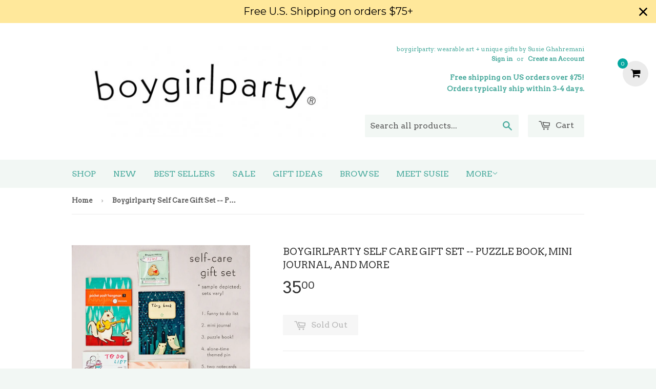

--- FILE ---
content_type: text/html; charset=utf-8
request_url: https://shop.boygirlparty.com/products/boygirlparty-self-care-gift-set-puzzle-book-mini-journal-and-more
body_size: 28410
content:
<!doctype html>
<!--[if lt IE 7]><html class="no-js lt-ie9 lt-ie8 lt-ie7" lang="en"> <![endif]-->
<!--[if IE 7]><html class="no-js lt-ie9 lt-ie8" lang="en"> <![endif]-->
<!--[if IE 8]><html class="no-js lt-ie9" lang="en"> <![endif]-->
<!--[if IE 9 ]><html class="ie9 no-js"> <![endif]-->
<!--[if (gt IE 9)|!(IE)]><!--> <html class="no-touch no-js"> <!--<![endif]-->
<head>
<script type="text/javascript">
(function e(){var e=document.createElement("script");e.type="text/javascript",e.async=true,e.src="//staticw2.yotpo.com/tYt0a1vgLp6ttLyOOzojkpTT0nV2K2ARbnFfZTAX/widget.js";var t=document.getElementsByTagName("script")[0];t.parentNode.insertBefore(e,t)})();
</script>
  <!-- Basic page needs ================================================== -->
  <meta charset="utf-8">
  <meta http-equiv="X-UA-Compatible" content="IE=edge,chrome=1">

  
  <link rel="shortcut icon" href="//shop.boygirlparty.com/cdn/shop/t/2/assets/favicon.png?v=51057098529586755991425752362" type="image/png" />
  

  <!-- Title and description ================================================== -->
  <title>
  Boygirlparty Self Care Gift Set -- Puzzle book, mini journal, and more &ndash; the boygirlparty shop – shop.boygirlparty.com
  </title>
  <!-- og stuff -->
  

  
  
<meta property="og:type" content="product">
<meta property="og:title" content="Boygirlparty Self Care Gift Set -- Puzzle book, mini journal, and more | ">

<meta property="og:image" content="http://shop.boygirlparty.com/cdn/shop/products/boygirlparty-self-care-gift-set-option2_grande.jpg?v=1595030201">
<meta property="og:image:secure_url" content="https://shop.boygirlparty.com/cdn/shop/products/boygirlparty-self-care-gift-set-option2_grande.jpg?v=1595030201">

<meta property="og:image" content="http://shop.boygirlparty.com/cdn/shop/products/boygirlparty-self-care-gift-set-option3_grande.jpg?v=1595030201">
<meta property="og:image:secure_url" content="https://shop.boygirlparty.com/cdn/shop/products/boygirlparty-self-care-gift-set-option3_grande.jpg?v=1595030201">

<meta property="og:image" content="http://shop.boygirlparty.com/cdn/shop/products/boygirlparty-self-care-gift-set-option1_grande.jpg?v=1588363080">
<meta property="og:image:secure_url" content="https://shop.boygirlparty.com/cdn/shop/products/boygirlparty-self-care-gift-set-option1_grande.jpg?v=1588363080">

<meta property="og:image" content="http://shop.boygirlparty.com/cdn/shop/products/boygirlparty-self-care-gift-set---to-do-list_grande.jpg?v=1588363080">
<meta property="og:image:secure_url" content="https://shop.boygirlparty.com/cdn/shop/products/boygirlparty-self-care-gift-set---to-do-list_grande.jpg?v=1588363080">

<meta property="og:image" content="http://shop.boygirlparty.com/cdn/shop/products/boygirlparty-self-care-gift-set---puzzlebook_grande.jpg?v=1588363080">
<meta property="og:image:secure_url" content="https://shop.boygirlparty.com/cdn/shop/products/boygirlparty-self-care-gift-set---puzzlebook_grande.jpg?v=1588363080">

<meta property="og:price:amount" content="35.00">
<meta property="og:price:currency" content="USD">

  <!-- end og stuff -->
  
  
  
<meta name="description" content="Send some self-care directly to a friend -- or to yourself! Each of these Boygirlparty Self Care Gift sets contains: A funny to-do list notepad -- Get things done while working or educating from home! A mini journal -- Take notes, doodle or write how you&#39;re feeling!  A puzzle book! (multiple varieties available, includ">


  <!-- Product meta ================================================== -->
  
<meta property="og:type" content="product">
<meta property="og:title" content="Boygirlparty Self Care Gift Set -- Puzzle book, mini journal, and more | ">

<meta property="og:image" content="http://shop.boygirlparty.com/cdn/shop/products/boygirlparty-self-care-gift-set-option2_grande.jpg?v=1595030201">
<meta property="og:image:secure_url" content="https://shop.boygirlparty.com/cdn/shop/products/boygirlparty-self-care-gift-set-option2_grande.jpg?v=1595030201">

<meta property="og:image" content="http://shop.boygirlparty.com/cdn/shop/products/boygirlparty-self-care-gift-set-option3_grande.jpg?v=1595030201">
<meta property="og:image:secure_url" content="https://shop.boygirlparty.com/cdn/shop/products/boygirlparty-self-care-gift-set-option3_grande.jpg?v=1595030201">

<meta property="og:image" content="http://shop.boygirlparty.com/cdn/shop/products/boygirlparty-self-care-gift-set-option1_grande.jpg?v=1588363080">
<meta property="og:image:secure_url" content="https://shop.boygirlparty.com/cdn/shop/products/boygirlparty-self-care-gift-set-option1_grande.jpg?v=1588363080">

<meta property="og:image" content="http://shop.boygirlparty.com/cdn/shop/products/boygirlparty-self-care-gift-set---to-do-list_grande.jpg?v=1588363080">
<meta property="og:image:secure_url" content="https://shop.boygirlparty.com/cdn/shop/products/boygirlparty-self-care-gift-set---to-do-list_grande.jpg?v=1588363080">

<meta property="og:image" content="http://shop.boygirlparty.com/cdn/shop/products/boygirlparty-self-care-gift-set---puzzlebook_grande.jpg?v=1588363080">
<meta property="og:image:secure_url" content="https://shop.boygirlparty.com/cdn/shop/products/boygirlparty-self-care-gift-set---puzzlebook_grande.jpg?v=1588363080">

<meta property="og:price:amount" content="35.00">
<meta property="og:price:currency" content="USD">


<meta property="og:description" content="Send some self-care directly to a friend -- or to yourself! Each of these Boygirlparty Self Care Gift sets contains: A funny to-do list notepad -- Get things done while working or educating from home! A mini journal -- Take notes, doodle or write how you&#39;re feeling!  A puzzle book! (multiple varieties available, includ">

  <meta property="og:url" content="https://shop.boygirlparty.com/products/boygirlparty-self-care-gift-set-puzzle-book-mini-journal-and-more">
  <meta property="og:site_name" content="the boygirlparty shop – shop.boygirlparty.com">

  
  
  
  <meta name="twitter:site" content="@boygirlparty">


  <meta name="twitter:card" content="product"><meta name="twitter:title" content="Boygirlparty Self Care Gift Set -- Puzzle book, mini journal, and more">
<meta name="twitter:description" content="Send some self-care directly to a friend -- or to yourself! Each of these Boygirlparty Self Care Gift sets contains: A funny to-do list notepad -- Get things done while working or educating from home! A mini journal -- Take notes, doodle or write how you&#39;re feeling!  A puzzle book! (multiple varieties available, including Sudoku, hangman, left brain/right brain, etc.) -- challenge and entertain yourself. Two notecards with envelopes -- Send some snail mail or thank an essential worker! An &quot;alone-time&quot; themed pin -- Reading books, enjoying music... there are many things we can still do while sheltering in place! Limited availability -- options will vary. No two sets will be exactly the same! Please see the images attached for more details. Puzzle books are made by the Puzzle Society and are challenging, recommended for adults. Please be advised that the enclosed pin has small">
<meta name="twitter:image" content="https://shop.boygirlparty.com/cdn/shop/products/boygirlparty-self-care-gift-set-option2_medium.jpg?v=1595030201">
<meta name="twitter:image:width" content="240">
<meta name="twitter:image:height" content="240">
<meta name="twitter:label1" content="Price">
  <meta name="twitter:data1" content="$ 35.00 USD">
  
  <meta name="twitter:label2" content="Brand">
  <meta name="twitter:data2" content="the boygirlparty shop – shop.boygirlparty.com">
  



  <!-- Helpers ================================================== -->
  <link rel="canonical" href="https://shop.boygirlparty.com/products/boygirlparty-self-care-gift-set-puzzle-book-mini-journal-and-more">
  <meta name="viewport" content="width=device-width,initial-scale=1">

  
  <!-- Ajaxify Cart Plugin ================================================== -->
  <link href="//shop.boygirlparty.com/cdn/shop/t/2/assets/ajaxify.scss.css?v=146822317908883497551425752089" rel="stylesheet" type="text/css" media="all" />
  

  <!-- CSS ================================================== -->
  <link href="//shop.boygirlparty.com/cdn/shop/t/2/assets/timber.scss.css?v=171387625450561805951674755307" rel="stylesheet" type="text/css" media="all" />
  
  
  
  <link href="//fonts.googleapis.com/css?family=Arvo:400,400" rel="stylesheet" type="text/css" media="all" />


  


  



  <!-- Header hook for plugins ================================================== -->
  <script>window.performance && window.performance.mark && window.performance.mark('shopify.content_for_header.start');</script><meta name="google-site-verification" content="bnCI_r1pGw7R5Js7-EoNui_11JWnetWKSFgQv9K2SbU">
<meta id="shopify-digital-wallet" name="shopify-digital-wallet" content="/7922227/digital_wallets/dialog">
<meta name="shopify-checkout-api-token" content="b65c01bd0d764a5aaadaa7269a82cd7a">
<meta id="in-context-paypal-metadata" data-shop-id="7922227" data-venmo-supported="false" data-environment="production" data-locale="en_US" data-paypal-v4="true" data-currency="USD">
<link rel="alternate" type="application/json+oembed" href="https://shop.boygirlparty.com/products/boygirlparty-self-care-gift-set-puzzle-book-mini-journal-and-more.oembed">
<script async="async" src="/checkouts/internal/preloads.js?locale=en-US"></script>
<link rel="preconnect" href="https://shop.app" crossorigin="anonymous">
<script async="async" src="https://shop.app/checkouts/internal/preloads.js?locale=en-US&shop_id=7922227" crossorigin="anonymous"></script>
<script id="apple-pay-shop-capabilities" type="application/json">{"shopId":7922227,"countryCode":"US","currencyCode":"USD","merchantCapabilities":["supports3DS"],"merchantId":"gid:\/\/shopify\/Shop\/7922227","merchantName":"the boygirlparty shop – shop.boygirlparty.com","requiredBillingContactFields":["postalAddress","email"],"requiredShippingContactFields":["postalAddress","email"],"shippingType":"shipping","supportedNetworks":["visa","masterCard","amex","discover","elo","jcb"],"total":{"type":"pending","label":"the boygirlparty shop – shop.boygirlparty.com","amount":"1.00"},"shopifyPaymentsEnabled":true,"supportsSubscriptions":true}</script>
<script id="shopify-features" type="application/json">{"accessToken":"b65c01bd0d764a5aaadaa7269a82cd7a","betas":["rich-media-storefront-analytics"],"domain":"shop.boygirlparty.com","predictiveSearch":true,"shopId":7922227,"locale":"en"}</script>
<script>var Shopify = Shopify || {};
Shopify.shop = "boygirlparty.myshopify.com";
Shopify.locale = "en";
Shopify.currency = {"active":"USD","rate":"1.0"};
Shopify.country = "US";
Shopify.theme = {"name":"Supply","id":10294897,"schema_name":null,"schema_version":null,"theme_store_id":679,"role":"main"};
Shopify.theme.handle = "null";
Shopify.theme.style = {"id":null,"handle":null};
Shopify.cdnHost = "shop.boygirlparty.com/cdn";
Shopify.routes = Shopify.routes || {};
Shopify.routes.root = "/";</script>
<script type="module">!function(o){(o.Shopify=o.Shopify||{}).modules=!0}(window);</script>
<script>!function(o){function n(){var o=[];function n(){o.push(Array.prototype.slice.apply(arguments))}return n.q=o,n}var t=o.Shopify=o.Shopify||{};t.loadFeatures=n(),t.autoloadFeatures=n()}(window);</script>
<script>
  window.ShopifyPay = window.ShopifyPay || {};
  window.ShopifyPay.apiHost = "shop.app\/pay";
  window.ShopifyPay.redirectState = null;
</script>
<script id="shop-js-analytics" type="application/json">{"pageType":"product"}</script>
<script defer="defer" async type="module" src="//shop.boygirlparty.com/cdn/shopifycloud/shop-js/modules/v2/client.init-shop-cart-sync_WVOgQShq.en.esm.js"></script>
<script defer="defer" async type="module" src="//shop.boygirlparty.com/cdn/shopifycloud/shop-js/modules/v2/chunk.common_C_13GLB1.esm.js"></script>
<script defer="defer" async type="module" src="//shop.boygirlparty.com/cdn/shopifycloud/shop-js/modules/v2/chunk.modal_CLfMGd0m.esm.js"></script>
<script type="module">
  await import("//shop.boygirlparty.com/cdn/shopifycloud/shop-js/modules/v2/client.init-shop-cart-sync_WVOgQShq.en.esm.js");
await import("//shop.boygirlparty.com/cdn/shopifycloud/shop-js/modules/v2/chunk.common_C_13GLB1.esm.js");
await import("//shop.boygirlparty.com/cdn/shopifycloud/shop-js/modules/v2/chunk.modal_CLfMGd0m.esm.js");

  window.Shopify.SignInWithShop?.initShopCartSync?.({"fedCMEnabled":true,"windoidEnabled":true});

</script>
<script>
  window.Shopify = window.Shopify || {};
  if (!window.Shopify.featureAssets) window.Shopify.featureAssets = {};
  window.Shopify.featureAssets['shop-js'] = {"shop-cart-sync":["modules/v2/client.shop-cart-sync_DuR37GeY.en.esm.js","modules/v2/chunk.common_C_13GLB1.esm.js","modules/v2/chunk.modal_CLfMGd0m.esm.js"],"init-fed-cm":["modules/v2/client.init-fed-cm_BucUoe6W.en.esm.js","modules/v2/chunk.common_C_13GLB1.esm.js","modules/v2/chunk.modal_CLfMGd0m.esm.js"],"shop-toast-manager":["modules/v2/client.shop-toast-manager_B0JfrpKj.en.esm.js","modules/v2/chunk.common_C_13GLB1.esm.js","modules/v2/chunk.modal_CLfMGd0m.esm.js"],"init-shop-cart-sync":["modules/v2/client.init-shop-cart-sync_WVOgQShq.en.esm.js","modules/v2/chunk.common_C_13GLB1.esm.js","modules/v2/chunk.modal_CLfMGd0m.esm.js"],"shop-button":["modules/v2/client.shop-button_B_U3bv27.en.esm.js","modules/v2/chunk.common_C_13GLB1.esm.js","modules/v2/chunk.modal_CLfMGd0m.esm.js"],"init-windoid":["modules/v2/client.init-windoid_DuP9q_di.en.esm.js","modules/v2/chunk.common_C_13GLB1.esm.js","modules/v2/chunk.modal_CLfMGd0m.esm.js"],"shop-cash-offers":["modules/v2/client.shop-cash-offers_BmULhtno.en.esm.js","modules/v2/chunk.common_C_13GLB1.esm.js","modules/v2/chunk.modal_CLfMGd0m.esm.js"],"pay-button":["modules/v2/client.pay-button_CrPSEbOK.en.esm.js","modules/v2/chunk.common_C_13GLB1.esm.js","modules/v2/chunk.modal_CLfMGd0m.esm.js"],"init-customer-accounts":["modules/v2/client.init-customer-accounts_jNk9cPYQ.en.esm.js","modules/v2/client.shop-login-button_DJ5ldayH.en.esm.js","modules/v2/chunk.common_C_13GLB1.esm.js","modules/v2/chunk.modal_CLfMGd0m.esm.js"],"avatar":["modules/v2/client.avatar_BTnouDA3.en.esm.js"],"checkout-modal":["modules/v2/client.checkout-modal_pBPyh9w8.en.esm.js","modules/v2/chunk.common_C_13GLB1.esm.js","modules/v2/chunk.modal_CLfMGd0m.esm.js"],"init-shop-for-new-customer-accounts":["modules/v2/client.init-shop-for-new-customer-accounts_BUoCy7a5.en.esm.js","modules/v2/client.shop-login-button_DJ5ldayH.en.esm.js","modules/v2/chunk.common_C_13GLB1.esm.js","modules/v2/chunk.modal_CLfMGd0m.esm.js"],"init-customer-accounts-sign-up":["modules/v2/client.init-customer-accounts-sign-up_CnczCz9H.en.esm.js","modules/v2/client.shop-login-button_DJ5ldayH.en.esm.js","modules/v2/chunk.common_C_13GLB1.esm.js","modules/v2/chunk.modal_CLfMGd0m.esm.js"],"init-shop-email-lookup-coordinator":["modules/v2/client.init-shop-email-lookup-coordinator_CzjY5t9o.en.esm.js","modules/v2/chunk.common_C_13GLB1.esm.js","modules/v2/chunk.modal_CLfMGd0m.esm.js"],"shop-follow-button":["modules/v2/client.shop-follow-button_CsYC63q7.en.esm.js","modules/v2/chunk.common_C_13GLB1.esm.js","modules/v2/chunk.modal_CLfMGd0m.esm.js"],"shop-login-button":["modules/v2/client.shop-login-button_DJ5ldayH.en.esm.js","modules/v2/chunk.common_C_13GLB1.esm.js","modules/v2/chunk.modal_CLfMGd0m.esm.js"],"shop-login":["modules/v2/client.shop-login_B9ccPdmx.en.esm.js","modules/v2/chunk.common_C_13GLB1.esm.js","modules/v2/chunk.modal_CLfMGd0m.esm.js"],"lead-capture":["modules/v2/client.lead-capture_D0K_KgYb.en.esm.js","modules/v2/chunk.common_C_13GLB1.esm.js","modules/v2/chunk.modal_CLfMGd0m.esm.js"],"payment-terms":["modules/v2/client.payment-terms_BWmiNN46.en.esm.js","modules/v2/chunk.common_C_13GLB1.esm.js","modules/v2/chunk.modal_CLfMGd0m.esm.js"]};
</script>
<script>(function() {
  var isLoaded = false;
  function asyncLoad() {
    if (isLoaded) return;
    isLoaded = true;
    var urls = ["https:\/\/chimpstatic.com\/mcjs-connected\/js\/users\/8a7417b85bcbc244d8aff3542\/149b31398bc1feb1345b9f919.js?shop=boygirlparty.myshopify.com","https:\/\/www.goldendev.win\/shopify\/add-to-cart\/js\/add-to-cart.js?shop=boygirlparty.myshopify.com","https:\/\/chimpstatic.com\/mcjs-connected\/js\/users\/8a7417b85bcbc244d8aff3542\/e2ec307afea9ca208a0cb7a63.js?shop=boygirlparty.myshopify.com","https:\/\/cdn-payhelm.s3.amazonaws.com\/js\/payhelm.shopify.1.0.0.js?shop=boygirlparty.myshopify.com","https:\/\/cdn.hextom.com\/js\/quickannouncementbar.js?shop=boygirlparty.myshopify.com"];
    for (var i = 0; i < urls.length; i++) {
      var s = document.createElement('script');
      s.type = 'text/javascript';
      s.async = true;
      s.src = urls[i];
      var x = document.getElementsByTagName('script')[0];
      x.parentNode.insertBefore(s, x);
    }
  };
  if(window.attachEvent) {
    window.attachEvent('onload', asyncLoad);
  } else {
    window.addEventListener('load', asyncLoad, false);
  }
})();</script>
<script id="__st">var __st={"a":7922227,"offset":-28800,"reqid":"7da99a75-cfa1-4d9f-8a8b-db693e0fa331-1769555774","pageurl":"shop.boygirlparty.com\/products\/boygirlparty-self-care-gift-set-puzzle-book-mini-journal-and-more","u":"64d568716a5c","p":"product","rtyp":"product","rid":4599434379361};</script>
<script>window.ShopifyPaypalV4VisibilityTracking = true;</script>
<script id="captcha-bootstrap">!function(){'use strict';const t='contact',e='account',n='new_comment',o=[[t,t],['blogs',n],['comments',n],[t,'customer']],c=[[e,'customer_login'],[e,'guest_login'],[e,'recover_customer_password'],[e,'create_customer']],r=t=>t.map((([t,e])=>`form[action*='/${t}']:not([data-nocaptcha='true']) input[name='form_type'][value='${e}']`)).join(','),a=t=>()=>t?[...document.querySelectorAll(t)].map((t=>t.form)):[];function s(){const t=[...o],e=r(t);return a(e)}const i='password',u='form_key',d=['recaptcha-v3-token','g-recaptcha-response','h-captcha-response',i],f=()=>{try{return window.sessionStorage}catch{return}},m='__shopify_v',_=t=>t.elements[u];function p(t,e,n=!1){try{const o=window.sessionStorage,c=JSON.parse(o.getItem(e)),{data:r}=function(t){const{data:e,action:n}=t;return t[m]||n?{data:e,action:n}:{data:t,action:n}}(c);for(const[e,n]of Object.entries(r))t.elements[e]&&(t.elements[e].value=n);n&&o.removeItem(e)}catch(o){console.error('form repopulation failed',{error:o})}}const l='form_type',E='cptcha';function T(t){t.dataset[E]=!0}const w=window,h=w.document,L='Shopify',v='ce_forms',y='captcha';let A=!1;((t,e)=>{const n=(g='f06e6c50-85a8-45c8-87d0-21a2b65856fe',I='https://cdn.shopify.com/shopifycloud/storefront-forms-hcaptcha/ce_storefront_forms_captcha_hcaptcha.v1.5.2.iife.js',D={infoText:'Protected by hCaptcha',privacyText:'Privacy',termsText:'Terms'},(t,e,n)=>{const o=w[L][v],c=o.bindForm;if(c)return c(t,g,e,D).then(n);var r;o.q.push([[t,g,e,D],n]),r=I,A||(h.body.append(Object.assign(h.createElement('script'),{id:'captcha-provider',async:!0,src:r})),A=!0)});var g,I,D;w[L]=w[L]||{},w[L][v]=w[L][v]||{},w[L][v].q=[],w[L][y]=w[L][y]||{},w[L][y].protect=function(t,e){n(t,void 0,e),T(t)},Object.freeze(w[L][y]),function(t,e,n,w,h,L){const[v,y,A,g]=function(t,e,n){const i=e?o:[],u=t?c:[],d=[...i,...u],f=r(d),m=r(i),_=r(d.filter((([t,e])=>n.includes(e))));return[a(f),a(m),a(_),s()]}(w,h,L),I=t=>{const e=t.target;return e instanceof HTMLFormElement?e:e&&e.form},D=t=>v().includes(t);t.addEventListener('submit',(t=>{const e=I(t);if(!e)return;const n=D(e)&&!e.dataset.hcaptchaBound&&!e.dataset.recaptchaBound,o=_(e),c=g().includes(e)&&(!o||!o.value);(n||c)&&t.preventDefault(),c&&!n&&(function(t){try{if(!f())return;!function(t){const e=f();if(!e)return;const n=_(t);if(!n)return;const o=n.value;o&&e.removeItem(o)}(t);const e=Array.from(Array(32),(()=>Math.random().toString(36)[2])).join('');!function(t,e){_(t)||t.append(Object.assign(document.createElement('input'),{type:'hidden',name:u})),t.elements[u].value=e}(t,e),function(t,e){const n=f();if(!n)return;const o=[...t.querySelectorAll(`input[type='${i}']`)].map((({name:t})=>t)),c=[...d,...o],r={};for(const[a,s]of new FormData(t).entries())c.includes(a)||(r[a]=s);n.setItem(e,JSON.stringify({[m]:1,action:t.action,data:r}))}(t,e)}catch(e){console.error('failed to persist form',e)}}(e),e.submit())}));const S=(t,e)=>{t&&!t.dataset[E]&&(n(t,e.some((e=>e===t))),T(t))};for(const o of['focusin','change'])t.addEventListener(o,(t=>{const e=I(t);D(e)&&S(e,y())}));const B=e.get('form_key'),M=e.get(l),P=B&&M;t.addEventListener('DOMContentLoaded',(()=>{const t=y();if(P)for(const e of t)e.elements[l].value===M&&p(e,B);[...new Set([...A(),...v().filter((t=>'true'===t.dataset.shopifyCaptcha))])].forEach((e=>S(e,t)))}))}(h,new URLSearchParams(w.location.search),n,t,e,['guest_login'])})(!0,!0)}();</script>
<script integrity="sha256-4kQ18oKyAcykRKYeNunJcIwy7WH5gtpwJnB7kiuLZ1E=" data-source-attribution="shopify.loadfeatures" defer="defer" src="//shop.boygirlparty.com/cdn/shopifycloud/storefront/assets/storefront/load_feature-a0a9edcb.js" crossorigin="anonymous"></script>
<script crossorigin="anonymous" defer="defer" src="//shop.boygirlparty.com/cdn/shopifycloud/storefront/assets/shopify_pay/storefront-65b4c6d7.js?v=20250812"></script>
<script data-source-attribution="shopify.dynamic_checkout.dynamic.init">var Shopify=Shopify||{};Shopify.PaymentButton=Shopify.PaymentButton||{isStorefrontPortableWallets:!0,init:function(){window.Shopify.PaymentButton.init=function(){};var t=document.createElement("script");t.src="https://shop.boygirlparty.com/cdn/shopifycloud/portable-wallets/latest/portable-wallets.en.js",t.type="module",document.head.appendChild(t)}};
</script>
<script data-source-attribution="shopify.dynamic_checkout.buyer_consent">
  function portableWalletsHideBuyerConsent(e){var t=document.getElementById("shopify-buyer-consent"),n=document.getElementById("shopify-subscription-policy-button");t&&n&&(t.classList.add("hidden"),t.setAttribute("aria-hidden","true"),n.removeEventListener("click",e))}function portableWalletsShowBuyerConsent(e){var t=document.getElementById("shopify-buyer-consent"),n=document.getElementById("shopify-subscription-policy-button");t&&n&&(t.classList.remove("hidden"),t.removeAttribute("aria-hidden"),n.addEventListener("click",e))}window.Shopify?.PaymentButton&&(window.Shopify.PaymentButton.hideBuyerConsent=portableWalletsHideBuyerConsent,window.Shopify.PaymentButton.showBuyerConsent=portableWalletsShowBuyerConsent);
</script>
<script data-source-attribution="shopify.dynamic_checkout.cart.bootstrap">document.addEventListener("DOMContentLoaded",(function(){function t(){return document.querySelector("shopify-accelerated-checkout-cart, shopify-accelerated-checkout")}if(t())Shopify.PaymentButton.init();else{new MutationObserver((function(e,n){t()&&(Shopify.PaymentButton.init(),n.disconnect())})).observe(document.body,{childList:!0,subtree:!0})}}));
</script>
<link id="shopify-accelerated-checkout-styles" rel="stylesheet" media="screen" href="https://shop.boygirlparty.com/cdn/shopifycloud/portable-wallets/latest/accelerated-checkout-backwards-compat.css" crossorigin="anonymous">
<style id="shopify-accelerated-checkout-cart">
        #shopify-buyer-consent {
  margin-top: 1em;
  display: inline-block;
  width: 100%;
}

#shopify-buyer-consent.hidden {
  display: none;
}

#shopify-subscription-policy-button {
  background: none;
  border: none;
  padding: 0;
  text-decoration: underline;
  font-size: inherit;
  cursor: pointer;
}

#shopify-subscription-policy-button::before {
  box-shadow: none;
}

      </style>

<script>window.performance && window.performance.mark && window.performance.mark('shopify.content_for_header.end');</script><script type="application/vnd.locksmith+json" data-locksmith>{"version":"v5.32","locked":false,"scope":"product","access_granted":true,"access_denied":false,"manual_lock":false,"server_lock":false,"server_rendered":false,"hide_resource":false,"hide_links_to_resource":false,"transparent":true,"locks":{"all":[],"opened":[]},"keys":[],"keys_signature":"03a95158f5b8611230a70a9147c1b9a12df3ea3ec7e7d5e77b35ded46196e038","state":{"template":"product","theme":10294897,"product":"boygirlparty-self-care-gift-set-puzzle-book-mini-journal-and-more","collection":"buttons-keychains-and-little-gifts","page":null,"blog":null,"article":null,"app":null},"shop":{"customer_accounts_enabled":true},"now":1769555774,"path":"/collections/buttons-keychains-and-little-gifts/products/boygirlparty-self-care-gift-set-puzzle-book-mini-journal-and-more","canonical_url":"https:\/\/shop.boygirlparty.com\/products\/boygirlparty-self-care-gift-set-puzzle-book-mini-journal-and-more","customer_id":null,"customer_id_signature":"03a95158f5b8611230a70a9147c1b9a12df3ea3ec7e7d5e77b35ded46196e038","cart_token":"{\"note\":null,\"attributes\":{},\"original_total_price\":0,\"total_price\":0,\"total_discount\":0,\"total_weight\":0.0,\"item_count\":0,\"items\":[],\"requires_shipping\":false,\"currency\":\"USD","cart_token_signature":"651c00dc59497b59c18c6c659af78987155d2cf5a5dd51ce0f54c102c225db9b"}</script><script data-locksmith>!function(){var require=void 0,reqwest=function(){function succeed(e){var t=protocolRe.exec(e.url);return t=t&&t[1]||context.location.protocol,httpsRe.test(t)?twoHundo.test(e.request.status):!!e.request.response}function handleReadyState(e,t,s){return function(){return e._aborted?s(e.request):e._timedOut?s(e.request,"Request is aborted: timeout"):void(e.request&&4==e.request[readyState]&&(e.request.onreadystatechange=noop,succeed(e)?t(e.request):s(e.request)))}}function setHeaders(e,t){var s,o=t.headers||{};o.Accept=o.Accept||defaultHeaders.accept[t.type]||defaultHeaders.accept["*"];var n="undefined"!=typeof FormData&&t.data instanceof FormData;!t.crossOrigin&&!o[requestedWith]&&(o[requestedWith]=defaultHeaders.requestedWith),!o[contentType]&&!n&&(o[contentType]=t.contentType||defaultHeaders.contentType);for(s in o)o.hasOwnProperty(s)&&"setRequestHeader"in e&&e.setRequestHeader(s,o[s])}function setCredentials(e,t){"undefined"!=typeof t.withCredentials&&"undefined"!=typeof e.withCredentials&&(e.withCredentials=!!t.withCredentials)}function generalCallback(e){lastValue=e}function urlappend(e,t){return e+(/[?]/.test(e)?"&":"?")+t}function handleJsonp(e,t,s,o){var n=uniqid++,r=e.jsonpCallback||"callback",i=e.jsonpCallbackName||reqwest.getcallbackPrefix(n),a=new RegExp("((^|[?]|&)"+r+")=([^&]+)"),l=o.match(a),c=doc.createElement("script"),u=0,m=-1!==navigator.userAgent.indexOf("MSIE 10.0");return l?"?"===l[3]?o=o.replace(a,"$1="+i):i=l[3]:o=urlappend(o,r+"="+i),context[i]=generalCallback,c.type="text/javascript",c.src=o,c.async=!0,"undefined"!=typeof c.onreadystatechange&&!m&&(c.htmlFor=c.id="_reqwest_"+n),c.onload=c.onreadystatechange=function(){return c[readyState]&&"complete"!==c[readyState]&&"loaded"!==c[readyState]||u?!1:(c.onload=c.onreadystatechange=null,c.onclick&&c.onclick(),t(lastValue),lastValue=void 0,head.removeChild(c),u=1,void 0)},head.appendChild(c),{abort:function(){c.onload=c.onreadystatechange=null,s({},"Request is aborted: timeout",{}),lastValue=void 0,head.removeChild(c),u=1}}}function getRequest(e,t){var s,o=this.o,n=(o.method||"GET").toUpperCase(),r="string"==typeof o?o:o.url,i=o.processData!==!1&&o.data&&"string"!=typeof o.data?reqwest.toQueryString(o.data):o.data||null,a=!1;return("jsonp"==o.type||"GET"==n)&&i&&(r=urlappend(r,i),i=null),"jsonp"==o.type?handleJsonp(o,e,t,r):(s=o.xhr&&o.xhr(o)||xhr(o),s.open(n,r,o.async===!1?!1:!0),setHeaders(s,o),setCredentials(s,o),context[xDomainRequest]&&s instanceof context[xDomainRequest]?(s.onload=e,s.onerror=t,s.onprogress=function(){},a=!0):s.onreadystatechange=handleReadyState(this,e,t),o.before&&o.before(s),a?setTimeout(function(){s.send(i)},200):s.send(i),s)}function Reqwest(e,t){this.o=e,this.fn=t,init.apply(this,arguments)}function setType(e){return null===e?void 0:e.match("json")?"json":e.match("javascript")?"js":e.match("text")?"html":e.match("xml")?"xml":void 0}function init(o,fn){function complete(e){for(o.timeout&&clearTimeout(self.timeout),self.timeout=null;self._completeHandlers.length>0;)self._completeHandlers.shift()(e)}function success(resp){var type=o.type||resp&&setType(resp.getResponseHeader("Content-Type"));resp="jsonp"!==type?self.request:resp;var filteredResponse=globalSetupOptions.dataFilter(resp.responseText,type),r=filteredResponse;try{resp.responseText=r}catch(e){}if(r)switch(type){case"json":try{resp=context.JSON?context.JSON.parse(r):eval("("+r+")")}catch(err){return error(resp,"Could not parse JSON in response",err)}break;case"js":resp=eval(r);break;case"html":resp=r;break;case"xml":resp=resp.responseXML&&resp.responseXML.parseError&&resp.responseXML.parseError.errorCode&&resp.responseXML.parseError.reason?null:resp.responseXML}for(self._responseArgs.resp=resp,self._fulfilled=!0,fn(resp),self._successHandler(resp);self._fulfillmentHandlers.length>0;)resp=self._fulfillmentHandlers.shift()(resp);complete(resp)}function timedOut(){self._timedOut=!0,self.request.abort()}function error(e,t,s){for(e=self.request,self._responseArgs.resp=e,self._responseArgs.msg=t,self._responseArgs.t=s,self._erred=!0;self._errorHandlers.length>0;)self._errorHandlers.shift()(e,t,s);complete(e)}this.url="string"==typeof o?o:o.url,this.timeout=null,this._fulfilled=!1,this._successHandler=function(){},this._fulfillmentHandlers=[],this._errorHandlers=[],this._completeHandlers=[],this._erred=!1,this._responseArgs={};var self=this;fn=fn||function(){},o.timeout&&(this.timeout=setTimeout(function(){timedOut()},o.timeout)),o.success&&(this._successHandler=function(){o.success.apply(o,arguments)}),o.error&&this._errorHandlers.push(function(){o.error.apply(o,arguments)}),o.complete&&this._completeHandlers.push(function(){o.complete.apply(o,arguments)}),this.request=getRequest.call(this,success,error)}function reqwest(e,t){return new Reqwest(e,t)}function normalize(e){return e?e.replace(/\r?\n/g,"\r\n"):""}function serial(e,t){var s,o,n,r,i=e.name,a=e.tagName.toLowerCase(),l=function(e){e&&!e.disabled&&t(i,normalize(e.attributes.value&&e.attributes.value.specified?e.value:e.text))};if(!e.disabled&&i)switch(a){case"input":/reset|button|image|file/i.test(e.type)||(s=/checkbox/i.test(e.type),o=/radio/i.test(e.type),n=e.value,(!s&&!o||e.checked)&&t(i,normalize(s&&""===n?"on":n)));break;case"textarea":t(i,normalize(e.value));break;case"select":if("select-one"===e.type.toLowerCase())l(e.selectedIndex>=0?e.options[e.selectedIndex]:null);else for(r=0;e.length&&r<e.length;r++)e.options[r].selected&&l(e.options[r])}}function eachFormElement(){var e,t,s=this,o=function(e,t){var o,n,r;for(o=0;o<t.length;o++)for(r=e[byTag](t[o]),n=0;n<r.length;n++)serial(r[n],s)};for(t=0;t<arguments.length;t++)e=arguments[t],/input|select|textarea/i.test(e.tagName)&&serial(e,s),o(e,["input","select","textarea"])}function serializeQueryString(){return reqwest.toQueryString(reqwest.serializeArray.apply(null,arguments))}function serializeHash(){var e={};return eachFormElement.apply(function(t,s){t in e?(e[t]&&!isArray(e[t])&&(e[t]=[e[t]]),e[t].push(s)):e[t]=s},arguments),e}function buildParams(e,t,s,o){var n,r,i,a=/\[\]$/;if(isArray(t))for(r=0;t&&r<t.length;r++)i=t[r],s||a.test(e)?o(e,i):buildParams(e+"["+("object"==typeof i?r:"")+"]",i,s,o);else if(t&&"[object Object]"===t.toString())for(n in t)buildParams(e+"["+n+"]",t[n],s,o);else o(e,t)}var context=this;if("window"in context)var doc=document,byTag="getElementsByTagName",head=doc[byTag]("head")[0];else{var XHR2;try{XHR2=require("xhr2")}catch(ex){throw new Error("Peer dependency `xhr2` required! Please npm install xhr2")}}var httpsRe=/^http/,protocolRe=/(^\w+):\/\//,twoHundo=/^(20\d|1223)$/,readyState="readyState",contentType="Content-Type",requestedWith="X-Requested-With",uniqid=0,callbackPrefix="reqwest_"+ +new Date,lastValue,xmlHttpRequest="XMLHttpRequest",xDomainRequest="XDomainRequest",noop=function(){},isArray="function"==typeof Array.isArray?Array.isArray:function(e){return e instanceof Array},defaultHeaders={contentType:"application/x-www-form-urlencoded",requestedWith:xmlHttpRequest,accept:{"*":"text/javascript, text/html, application/xml, text/xml, */*",xml:"application/xml, text/xml",html:"text/html",text:"text/plain",json:"application/json, text/javascript",js:"application/javascript, text/javascript"}},xhr=function(e){if(e.crossOrigin===!0){var t=context[xmlHttpRequest]?new XMLHttpRequest:null;if(t&&"withCredentials"in t)return t;if(context[xDomainRequest])return new XDomainRequest;throw new Error("Browser does not support cross-origin requests")}return context[xmlHttpRequest]?new XMLHttpRequest:XHR2?new XHR2:new ActiveXObject("Microsoft.XMLHTTP")},globalSetupOptions={dataFilter:function(e){return e}};return Reqwest.prototype={abort:function(){this._aborted=!0,this.request.abort()},retry:function(){init.call(this,this.o,this.fn)},then:function(e,t){return e=e||function(){},t=t||function(){},this._fulfilled?this._responseArgs.resp=e(this._responseArgs.resp):this._erred?t(this._responseArgs.resp,this._responseArgs.msg,this._responseArgs.t):(this._fulfillmentHandlers.push(e),this._errorHandlers.push(t)),this},always:function(e){return this._fulfilled||this._erred?e(this._responseArgs.resp):this._completeHandlers.push(e),this},fail:function(e){return this._erred?e(this._responseArgs.resp,this._responseArgs.msg,this._responseArgs.t):this._errorHandlers.push(e),this},"catch":function(e){return this.fail(e)}},reqwest.serializeArray=function(){var e=[];return eachFormElement.apply(function(t,s){e.push({name:t,value:s})},arguments),e},reqwest.serialize=function(){if(0===arguments.length)return"";var e,t,s=Array.prototype.slice.call(arguments,0);return e=s.pop(),e&&e.nodeType&&s.push(e)&&(e=null),e&&(e=e.type),t="map"==e?serializeHash:"array"==e?reqwest.serializeArray:serializeQueryString,t.apply(null,s)},reqwest.toQueryString=function(e,t){var s,o,n=t||!1,r=[],i=encodeURIComponent,a=function(e,t){t="function"==typeof t?t():null==t?"":t,r[r.length]=i(e)+"="+i(t)};if(isArray(e))for(o=0;e&&o<e.length;o++)a(e[o].name,e[o].value);else for(s in e)e.hasOwnProperty(s)&&buildParams(s,e[s],n,a);return r.join("&").replace(/%20/g,"+")},reqwest.getcallbackPrefix=function(){return callbackPrefix},reqwest.compat=function(e,t){return e&&(e.type&&(e.method=e.type)&&delete e.type,e.dataType&&(e.type=e.dataType),e.jsonpCallback&&(e.jsonpCallbackName=e.jsonpCallback)&&delete e.jsonpCallback,e.jsonp&&(e.jsonpCallback=e.jsonp)),new Reqwest(e,t)},reqwest.ajaxSetup=function(e){e=e||{};for(var t in e)globalSetupOptions[t]=e[t]},reqwest}(),Locksmith=window.Locksmith={},jsonScript=document.querySelector('script[type="application/vnd.locksmith+json"]'),json=jsonScript&&jsonScript.innerHTML;if(Locksmith.state={},Locksmith.util={},Locksmith.loading=!1,json)try{Locksmith.state=JSON.parse(json)}catch(error){}if(document.addEventListener&&document.querySelector){var box,keysLeft,timeout,keysTarget=[76,79,67,75,83,77,73,84,72,49,49],reset=function(){keysLeft=keysTarget.slice(0)},style="style",remover=function(e){e&&27!==e.keyCode&&"click"!==e.type||(document.removeEventListener("keydown",remover),document.removeEventListener("click",remover),box&&document.body.removeChild(box),box=null)};reset(),document.addEventListener("keyup",function(e){if(e.keyCode===keysLeft[0]){if(clearTimeout(timeout),keysLeft.shift(),keysLeft.length>0)return void(timeout=setTimeout(reset,1e3));reset(),remover(),box=document.createElement("div"),box[style].width="50%",box[style].maxWidth="500px",box[style].height="35%",box[style].border="1px rgba(0, 0, 0, 0.2) solid",box[style].background="rgba(255, 255, 255, 0.99)",box[style].borderRadius="2px",box[style].position="fixed",box[style].top="50%",box[style].left="50%",box[style].transform="translateY(-50%) translateX(-50%)",box[style].boxShadow="0 2px 5px rgba(0, 0, 0, 0.3), 0 0 100px 500px rgba(255, 255, 255, 0.87)",box[style].zIndex="2147483645";var t=document.createElement("textarea");t.value=json,t[style].border="none",t[style].display="block",t[style].boxSizing="border-box",t[style].width="100%",t[style].height="100%",t[style].background="transparent",t[style].padding="10px",t[style].fontFamily="monospace",t[style].fontSize="13px",t[style].color="#333",t[style].resize="none",t[style].outline="none",t.readOnly=!0,box.appendChild(t),t.addEventListener("click",function(e){e.stopImmediatePropagation(),t.select()}),document.body.appendChild(box),t.select(),document.addEventListener("keydown",remover),document.addEventListener("click",remover)}})}Locksmith.path=Locksmith.state.path||window.location.pathname,Locksmith.token=null,Locksmith.basePath="/apps/locksmith",Locksmith.util.withToken=function(e){Locksmith.token?e(Locksmith.token):reqwest({url:"https://uselocksmith.com/proxy/token?shop=boygirlparty.myshopify.com",type:"html",crossOrigin:!0,withCredentials:!0,success:function(t){Locksmith.token=t,e(t)}})},Locksmith.util.makeUrl=function(e,t,s){var o,n=Locksmith.basePath+e,r=[],i=Locksmith.util.cache();for(o in i)r.push(o+"="+encodeURIComponent(i[o]));for(o in t)r.push(o+"="+encodeURIComponent(t[o]));Locksmith.state.customer_id&&(r.push("customer_id="+encodeURIComponent(Locksmith.state.customer_id)),r.push("customer_id_signature="+encodeURIComponent(Locksmith.state.customer_id_signature))),Locksmith.util.withToken(function(e){r.push("token="+e),n=n+(-1===n.indexOf("?")?"?":"&")+r.join("&"),s(n)})},Locksmith.util.cache=function(e){var t={};try{var s=function(e){return(document.cookie.match("(^|; )"+e+"=([^;]*)")||0)[2]};t=JSON.parse(decodeURIComponent(s("locksmith-params")||"{}"))}catch(o){}if(e){for(var n in e)t[n]=e[n];document.cookie="locksmith-params=; expires=Thu, 01 Jan 1970 00:00:00 GMT; path=/",document.cookie="locksmith-params="+encodeURIComponent(JSON.stringify(t))+"; path=/"}return t},Locksmith.util.spinnerHTML='<style>body{background:#FFF}@keyframes spin{from{transform:rotate(0deg)}to{transform:rotate(360deg)}}#loading{display:flex;width:100%;height:50vh;color:#777;align-items:center;justify-content:center}#loading .spinner{display:block;animation:spin 600ms linear infinite;position:relative;width:50px;height:50px}#loading .spinner-ring{stroke:currentColor;stroke-dasharray:100%;stroke-width:2px;stroke-linecap:round;fill:none}</style><div id="loading"><div class="spinner"><svg width="100%" height="100%"><svg preserveAspectRatio="xMinYMin"><circle class="spinner-ring" cx="50%" cy="50%" r="45%"></circle></svg></svg></div></div>',Locksmith.util.clobberBody=function(e){document.body.innerHTML=e},Locksmith.util.clobberDocument=function(e){e.responseText&&(e=e.responseText),document.documentElement&&document.removeChild(document.documentElement);var t=document.open("text/html","replace");t.writeln(e),t.close(),setTimeout(function(){var e=t.querySelector("[autofocus]");e&&e.focus()},100)},Locksmith.util.serializeForm=function(e){if(e&&"FORM"===e.nodeName){var t,s,o={};for(t=e.elements.length-1;t>=0;t-=1)if(""!==e.elements[t].name)switch(e.elements[t].nodeName){case"INPUT":switch(e.elements[t].type){default:case"text":case"hidden":case"password":case"button":case"reset":case"submit":o[e.elements[t].name]=e.elements[t].value;break;case"checkbox":case"radio":e.elements[t].checked&&(o[e.elements[t].name]=e.elements[t].value);break;case"file":}break;case"TEXTAREA":o[e.elements[t].name]=e.elements[t].value;break;case"SELECT":switch(e.elements[t].type){case"select-one":o[e.elements[t].name]=e.elements[t].value;break;case"select-multiple":for(s=e.elements[t].options.length-1;s>=0;s-=1)e.elements[t].options[s].selected&&(o[e.elements[t].name]=e.elements[t].options[s].value)}break;case"BUTTON":switch(e.elements[t].type){case"reset":case"submit":case"button":o[e.elements[t].name]=e.elements[t].value}}return o}},Locksmith.util.on=function(e,t,s,o){o=o||document;var n="locksmith-"+e+t,r=function(e){-1===e.target.className.split(/\s+/).indexOf(t)&&-1===e.target.parentElement.className.split(/\s+/).indexOf(t)||e[n]||(e[n]=!0,s(e))};o.attachEvent?o.attachEvent(e,r):o.addEventListener(e,r,!1)},Locksmith.util.enableActions=function(e){Locksmith.util.on("click","locksmith-action",function(e){e.preventDefault();var t=e.target;(!t.dataset.confirmWith||confirm(t.dataset.confirmWith))&&(t.disabled=!0,t.innerText=t.dataset.disableWith,Locksmith.post("/action",t.dataset.locksmithParams,{spinner:!1,type:"text",success:function(e){e=JSON.parse(e.responseText),e.message&&alert(e.message),window.location.reload()}}))},e)};var _getCache={};Locksmith.getState=function(e,t,s){var o=e+JSON.stringify(t);Locksmith.loading=!0,Locksmith.util.makeUrl(e,t,function(e){reqwest({url:e,method:"get",type:"html",complete:function(){Locksmith.loading=!1},error:function(e){throw console.error(e),alert("Something went wrong! Please refresh and try again."),e},success:function(e){_getCache[o]=e;var t=e.match(new RegExp('<script type="application/vnd[.]locksmith[+]json">s*([^]+?)s*<[/]script>'));s(t?JSON.parse(t[1]):{})}})})},Locksmith.get=function(e,t,s){s=s||{},s.spinner!==!1&&Locksmith.util.clobberBody(Locksmith.util.spinnerHTML);var o=e+JSON.stringify(t);return _getCache[o]?void Locksmith.util.clobberDocument(_getCache[o]):(Locksmith.loading=!0,void Locksmith.util.makeUrl(e,t,function(e){reqwest({url:e,method:"get",type:"html",complete:function(){Locksmith.loading=!1},error:function(e){throw console.error(e),alert("Something went wrong! Please refresh and try again."),e},success:function(e){_getCache[o]=e,Locksmith.util.clobberDocument(e)}})}))},Locksmith.post=function(e,t,s){s=s||{},s.spinner!==!1&&Locksmith.util.clobberBody(Locksmith.util.spinnerHTML),Locksmith.loading=!0,Locksmith.util.makeUrl(e,{},function(e){reqwest({url:e,method:"post",type:s.type||"html",data:t,complete:function(){Locksmith.loading=!1},error:function(e){if(s.silent!==!0)throw console.error(e),alert("Something went wrong! Please refresh and try again."),e},success:s.success||Locksmith.util.clobberDocument})})},Locksmith.getResourceState=function(e){Locksmith.getState("/resource",{path:Locksmith.path,search:window.location.search},e)},Locksmith.getResource=function(e){Locksmith.get("/resource",{path:Locksmith.path,search:window.location.search,state:Locksmith.state},e)};var useLocalStorage=!0;try{localStorage.setItem("_localStorage_test",0)}catch(error){useLocalStorage=!1}Locksmith.postResource=function(e,t){e.locksmith_source?useLocalStorage?(localStorage.setItem("_locksmith_source",e.locksmith_source),localStorage.setItem("_locksmith_signature",e.locksmith_signature)):(window._locksmith_source=e.locksmith_source,window._locksmith_signature=e.locksmith_signature):useLocalStorage?(e.locksmith_source=localStorage.getItem("_locksmith_source"),e.locksmith_signature=localStorage.getItem("_locksmith_signature")):(e.locksmith_source=window._locksmith_source,e.locksmith_signature=window._locksmith_signature),e.path=Locksmith.path,e.search=window.location.search,Locksmith.post("/resource",e,t)},Locksmith.ping=function(){Locksmith.post("/ping",{path:Locksmith.path,state:Locksmith.state},{spinner:!1,silent:!0,type:"text",success:function(e){e=JSON.parse(e.responseText),e.messages&&e.messages.length>0&&Locksmith.showMessages(e.messages)}})},Locksmith.showMessages=function(e){var t=document.createElement("div");t.style.position="fixed",t.style.left=0,t.style.right=0,t.style.bottom="-50px",t.style.opacity=0,t.style.background="#191919",t.style.color="#ddd",t.style.transition="bottom 0.2s, opacity 0.2s",t.style.zIndex=999999,t.innerHTML="      <style>        .locksmith-ab .locksmith-b { display: none; }        .locksmith-ab.toggled .locksmith-b { display: flex; }        .locksmith-ab.toggled .locksmith-a { display: none; }        .locksmith-flex { display: flex; flex-wrap: wrap; justify-content: space-between; align-items: center; padding: 10px 20px; }        .locksmith-message + .locksmith-message { border-top: 1px #555 solid; }        .locksmith-message a { color: inherit; font-weight: bold; }        .locksmith-message a:hover { color: inherit; opacity: 0.8; }        a.locksmith-ab-toggle { font-weight: inherit; text-decoration: underline; }        .locksmith-text { flex-grow: 1; }        .locksmith-cta { flex-grow: 0; text-align: right; }        .locksmith-cta button { transform: scale(0.8); transform-origin: left; }        .locksmith-cta > * { display: block; }        .locksmith-cta > * + * { margin-top: 10px; }        .locksmith-message a.locksmith-close { flex-grow: 0; text-decoration: none; margin-left: 15px; font-size: 30px; font-family: monospace; display: block; padding: 2px 10px; }                @media screen and (max-width: 600px) {          .locksmith-wide-only { display: none !important; }          .locksmith-flex { padding: 0 15px; }          .locksmith-flex > * { margin-top: 5px; margin-bottom: 5px; }          .locksmith-cta { text-align: left; }        }                @media screen and (min-width: 601px) {          .locksmith-narrow-only { display: none !important; }        }      </style>    "+e.map(function(e){return'<div class="locksmith-message">'+e+"</div>"}).join(""),document.body.appendChild(t),document.body.style.position="relative",document.body.parentElement.style.paddingBottom=""+t.offsetHeight+"px",setTimeout(function(){t.style.bottom=0,t.style.opacity=1},50),Locksmith.util.on("click","locksmith-ab-toggle",function(e){e.preventDefault();for(var t=e.target.parentElement;-1===t.className.split(" ").indexOf("locksmith-ab");)t=t.parentElement;-1!==t.className.split(" ").indexOf("toggled")?t.className=t.className.replace("toggled",""):t.className=t.className+" toggled"}),Locksmith.util.enableActions(t)}}();</script><script data-locksmith>!function(){Locksmith.state.server_lock&&!Locksmith.state.server_rendered&&(Locksmith.state.manual_lock&&Locksmith.state.access_denied||Locksmith.getResource()),Locksmith.util.on("submit","locksmith-resource-form",function(e){e.preventDefault();var t=Locksmith.util.serializeForm(e.target);Locksmith.postResource(t,{spinner:!1})})}();</script>

  

<!--[if lt IE 9]>
<script src="//html5shiv.googlecode.com/svn/trunk/html5.js" type="text/javascript"></script>
<script src="//shop.boygirlparty.com/cdn/shop/t/2/assets/respond.min.js?v=52248677837542619231425699913" type="text/javascript"></script>
<link href="//shop.boygirlparty.com/cdn/shop/t/2/assets/respond-proxy.html" id="respond-proxy" rel="respond-proxy" />
<link href="//shop.boygirlparty.com/search?q=81a3da2273d72c604bdb5bddc51509cc" id="respond-redirect" rel="respond-redirect" />
<script src="//shop.boygirlparty.com/search?q=81a3da2273d72c604bdb5bddc51509cc" type="text/javascript"></script>
<![endif]-->


  
  

  <script src="//ajax.googleapis.com/ajax/libs/jquery/1.11.0/jquery.min.js" type="text/javascript"></script>
  <script src="//shop.boygirlparty.com/cdn/shop/t/2/assets/modernizr.min.js?v=26620055551102246001425699913" type="text/javascript"></script>

  <!-- pinterest stuff-->
  <meta name="p:domain_verify" content="21dca9f921117976cc7e163681c3cf0a"/>
<link href="https://monorail-edge.shopifysvc.com" rel="dns-prefetch">
<script>(function(){if ("sendBeacon" in navigator && "performance" in window) {try {var session_token_from_headers = performance.getEntriesByType('navigation')[0].serverTiming.find(x => x.name == '_s').description;} catch {var session_token_from_headers = undefined;}var session_cookie_matches = document.cookie.match(/_shopify_s=([^;]*)/);var session_token_from_cookie = session_cookie_matches && session_cookie_matches.length === 2 ? session_cookie_matches[1] : "";var session_token = session_token_from_headers || session_token_from_cookie || "";function handle_abandonment_event(e) {var entries = performance.getEntries().filter(function(entry) {return /monorail-edge.shopifysvc.com/.test(entry.name);});if (!window.abandonment_tracked && entries.length === 0) {window.abandonment_tracked = true;var currentMs = Date.now();var navigation_start = performance.timing.navigationStart;var payload = {shop_id: 7922227,url: window.location.href,navigation_start,duration: currentMs - navigation_start,session_token,page_type: "product"};window.navigator.sendBeacon("https://monorail-edge.shopifysvc.com/v1/produce", JSON.stringify({schema_id: "online_store_buyer_site_abandonment/1.1",payload: payload,metadata: {event_created_at_ms: currentMs,event_sent_at_ms: currentMs}}));}}window.addEventListener('pagehide', handle_abandonment_event);}}());</script>
<script id="web-pixels-manager-setup">(function e(e,d,r,n,o){if(void 0===o&&(o={}),!Boolean(null===(a=null===(i=window.Shopify)||void 0===i?void 0:i.analytics)||void 0===a?void 0:a.replayQueue)){var i,a;window.Shopify=window.Shopify||{};var t=window.Shopify;t.analytics=t.analytics||{};var s=t.analytics;s.replayQueue=[],s.publish=function(e,d,r){return s.replayQueue.push([e,d,r]),!0};try{self.performance.mark("wpm:start")}catch(e){}var l=function(){var e={modern:/Edge?\/(1{2}[4-9]|1[2-9]\d|[2-9]\d{2}|\d{4,})\.\d+(\.\d+|)|Firefox\/(1{2}[4-9]|1[2-9]\d|[2-9]\d{2}|\d{4,})\.\d+(\.\d+|)|Chrom(ium|e)\/(9{2}|\d{3,})\.\d+(\.\d+|)|(Maci|X1{2}).+ Version\/(15\.\d+|(1[6-9]|[2-9]\d|\d{3,})\.\d+)([,.]\d+|)( \(\w+\)|)( Mobile\/\w+|) Safari\/|Chrome.+OPR\/(9{2}|\d{3,})\.\d+\.\d+|(CPU[ +]OS|iPhone[ +]OS|CPU[ +]iPhone|CPU IPhone OS|CPU iPad OS)[ +]+(15[._]\d+|(1[6-9]|[2-9]\d|\d{3,})[._]\d+)([._]\d+|)|Android:?[ /-](13[3-9]|1[4-9]\d|[2-9]\d{2}|\d{4,})(\.\d+|)(\.\d+|)|Android.+Firefox\/(13[5-9]|1[4-9]\d|[2-9]\d{2}|\d{4,})\.\d+(\.\d+|)|Android.+Chrom(ium|e)\/(13[3-9]|1[4-9]\d|[2-9]\d{2}|\d{4,})\.\d+(\.\d+|)|SamsungBrowser\/([2-9]\d|\d{3,})\.\d+/,legacy:/Edge?\/(1[6-9]|[2-9]\d|\d{3,})\.\d+(\.\d+|)|Firefox\/(5[4-9]|[6-9]\d|\d{3,})\.\d+(\.\d+|)|Chrom(ium|e)\/(5[1-9]|[6-9]\d|\d{3,})\.\d+(\.\d+|)([\d.]+$|.*Safari\/(?![\d.]+ Edge\/[\d.]+$))|(Maci|X1{2}).+ Version\/(10\.\d+|(1[1-9]|[2-9]\d|\d{3,})\.\d+)([,.]\d+|)( \(\w+\)|)( Mobile\/\w+|) Safari\/|Chrome.+OPR\/(3[89]|[4-9]\d|\d{3,})\.\d+\.\d+|(CPU[ +]OS|iPhone[ +]OS|CPU[ +]iPhone|CPU IPhone OS|CPU iPad OS)[ +]+(10[._]\d+|(1[1-9]|[2-9]\d|\d{3,})[._]\d+)([._]\d+|)|Android:?[ /-](13[3-9]|1[4-9]\d|[2-9]\d{2}|\d{4,})(\.\d+|)(\.\d+|)|Mobile Safari.+OPR\/([89]\d|\d{3,})\.\d+\.\d+|Android.+Firefox\/(13[5-9]|1[4-9]\d|[2-9]\d{2}|\d{4,})\.\d+(\.\d+|)|Android.+Chrom(ium|e)\/(13[3-9]|1[4-9]\d|[2-9]\d{2}|\d{4,})\.\d+(\.\d+|)|Android.+(UC? ?Browser|UCWEB|U3)[ /]?(15\.([5-9]|\d{2,})|(1[6-9]|[2-9]\d|\d{3,})\.\d+)\.\d+|SamsungBrowser\/(5\.\d+|([6-9]|\d{2,})\.\d+)|Android.+MQ{2}Browser\/(14(\.(9|\d{2,})|)|(1[5-9]|[2-9]\d|\d{3,})(\.\d+|))(\.\d+|)|K[Aa][Ii]OS\/(3\.\d+|([4-9]|\d{2,})\.\d+)(\.\d+|)/},d=e.modern,r=e.legacy,n=navigator.userAgent;return n.match(d)?"modern":n.match(r)?"legacy":"unknown"}(),u="modern"===l?"modern":"legacy",c=(null!=n?n:{modern:"",legacy:""})[u],f=function(e){return[e.baseUrl,"/wpm","/b",e.hashVersion,"modern"===e.buildTarget?"m":"l",".js"].join("")}({baseUrl:d,hashVersion:r,buildTarget:u}),m=function(e){var d=e.version,r=e.bundleTarget,n=e.surface,o=e.pageUrl,i=e.monorailEndpoint;return{emit:function(e){var a=e.status,t=e.errorMsg,s=(new Date).getTime(),l=JSON.stringify({metadata:{event_sent_at_ms:s},events:[{schema_id:"web_pixels_manager_load/3.1",payload:{version:d,bundle_target:r,page_url:o,status:a,surface:n,error_msg:t},metadata:{event_created_at_ms:s}}]});if(!i)return console&&console.warn&&console.warn("[Web Pixels Manager] No Monorail endpoint provided, skipping logging."),!1;try{return self.navigator.sendBeacon.bind(self.navigator)(i,l)}catch(e){}var u=new XMLHttpRequest;try{return u.open("POST",i,!0),u.setRequestHeader("Content-Type","text/plain"),u.send(l),!0}catch(e){return console&&console.warn&&console.warn("[Web Pixels Manager] Got an unhandled error while logging to Monorail."),!1}}}}({version:r,bundleTarget:l,surface:e.surface,pageUrl:self.location.href,monorailEndpoint:e.monorailEndpoint});try{o.browserTarget=l,function(e){var d=e.src,r=e.async,n=void 0===r||r,o=e.onload,i=e.onerror,a=e.sri,t=e.scriptDataAttributes,s=void 0===t?{}:t,l=document.createElement("script"),u=document.querySelector("head"),c=document.querySelector("body");if(l.async=n,l.src=d,a&&(l.integrity=a,l.crossOrigin="anonymous"),s)for(var f in s)if(Object.prototype.hasOwnProperty.call(s,f))try{l.dataset[f]=s[f]}catch(e){}if(o&&l.addEventListener("load",o),i&&l.addEventListener("error",i),u)u.appendChild(l);else{if(!c)throw new Error("Did not find a head or body element to append the script");c.appendChild(l)}}({src:f,async:!0,onload:function(){if(!function(){var e,d;return Boolean(null===(d=null===(e=window.Shopify)||void 0===e?void 0:e.analytics)||void 0===d?void 0:d.initialized)}()){var d=window.webPixelsManager.init(e)||void 0;if(d){var r=window.Shopify.analytics;r.replayQueue.forEach((function(e){var r=e[0],n=e[1],o=e[2];d.publishCustomEvent(r,n,o)})),r.replayQueue=[],r.publish=d.publishCustomEvent,r.visitor=d.visitor,r.initialized=!0}}},onerror:function(){return m.emit({status:"failed",errorMsg:"".concat(f," has failed to load")})},sri:function(e){var d=/^sha384-[A-Za-z0-9+/=]+$/;return"string"==typeof e&&d.test(e)}(c)?c:"",scriptDataAttributes:o}),m.emit({status:"loading"})}catch(e){m.emit({status:"failed",errorMsg:(null==e?void 0:e.message)||"Unknown error"})}}})({shopId: 7922227,storefrontBaseUrl: "https://shop.boygirlparty.com",extensionsBaseUrl: "https://extensions.shopifycdn.com/cdn/shopifycloud/web-pixels-manager",monorailEndpoint: "https://monorail-edge.shopifysvc.com/unstable/produce_batch",surface: "storefront-renderer",enabledBetaFlags: ["2dca8a86"],webPixelsConfigList: [{"id":"1784709399","configuration":"{\"yotpoStoreId\":\"tYt0a1vgLp6ttLyOOzojkpTT0nV2K2ARbnFfZTAX\"}","eventPayloadVersion":"v1","runtimeContext":"STRICT","scriptVersion":"8bb37a256888599d9a3d57f0551d3859","type":"APP","apiClientId":70132,"privacyPurposes":["ANALYTICS","MARKETING","SALE_OF_DATA"],"dataSharingAdjustments":{"protectedCustomerApprovalScopes":["read_customer_address","read_customer_email","read_customer_name","read_customer_personal_data","read_customer_phone"]}},{"id":"713851159","configuration":"{\"config\":\"{\\\"pixel_id\\\":\\\"G-BWRE3K0TPB\\\",\\\"target_country\\\":\\\"US\\\",\\\"gtag_events\\\":[{\\\"type\\\":\\\"search\\\",\\\"action_label\\\":[\\\"G-BWRE3K0TPB\\\",\\\"AW-1065734156\\\/mYwsCOjX_5ABEIygl_wD\\\"]},{\\\"type\\\":\\\"begin_checkout\\\",\\\"action_label\\\":[\\\"G-BWRE3K0TPB\\\",\\\"AW-1065734156\\\/W1CRCOXX_5ABEIygl_wD\\\"]},{\\\"type\\\":\\\"view_item\\\",\\\"action_label\\\":[\\\"G-BWRE3K0TPB\\\",\\\"AW-1065734156\\\/epHnCN_X_5ABEIygl_wD\\\",\\\"MC-C383W4FX72\\\"]},{\\\"type\\\":\\\"purchase\\\",\\\"action_label\\\":[\\\"G-BWRE3K0TPB\\\",\\\"AW-1065734156\\\/ZT2ECNzX_5ABEIygl_wD\\\",\\\"MC-C383W4FX72\\\"]},{\\\"type\\\":\\\"page_view\\\",\\\"action_label\\\":[\\\"G-BWRE3K0TPB\\\",\\\"AW-1065734156\\\/Wx90CNnX_5ABEIygl_wD\\\",\\\"MC-C383W4FX72\\\"]},{\\\"type\\\":\\\"add_payment_info\\\",\\\"action_label\\\":[\\\"G-BWRE3K0TPB\\\",\\\"AW-1065734156\\\/mHIZCOvX_5ABEIygl_wD\\\"]},{\\\"type\\\":\\\"add_to_cart\\\",\\\"action_label\\\":[\\\"G-BWRE3K0TPB\\\",\\\"AW-1065734156\\\/BrK5COLX_5ABEIygl_wD\\\"]}],\\\"enable_monitoring_mode\\\":false}\"}","eventPayloadVersion":"v1","runtimeContext":"OPEN","scriptVersion":"b2a88bafab3e21179ed38636efcd8a93","type":"APP","apiClientId":1780363,"privacyPurposes":[],"dataSharingAdjustments":{"protectedCustomerApprovalScopes":["read_customer_address","read_customer_email","read_customer_name","read_customer_personal_data","read_customer_phone"]}},{"id":"387776791","configuration":"{\"pixel_id\":\"1456711304652893\",\"pixel_type\":\"facebook_pixel\",\"metaapp_system_user_token\":\"-\"}","eventPayloadVersion":"v1","runtimeContext":"OPEN","scriptVersion":"ca16bc87fe92b6042fbaa3acc2fbdaa6","type":"APP","apiClientId":2329312,"privacyPurposes":["ANALYTICS","MARKETING","SALE_OF_DATA"],"dataSharingAdjustments":{"protectedCustomerApprovalScopes":["read_customer_address","read_customer_email","read_customer_name","read_customer_personal_data","read_customer_phone"]}},{"id":"152830231","configuration":"{\"tagID\":\"2614026083919\"}","eventPayloadVersion":"v1","runtimeContext":"STRICT","scriptVersion":"18031546ee651571ed29edbe71a3550b","type":"APP","apiClientId":3009811,"privacyPurposes":["ANALYTICS","MARKETING","SALE_OF_DATA"],"dataSharingAdjustments":{"protectedCustomerApprovalScopes":["read_customer_address","read_customer_email","read_customer_name","read_customer_personal_data","read_customer_phone"]}},{"id":"135332119","eventPayloadVersion":"v1","runtimeContext":"LAX","scriptVersion":"1","type":"CUSTOM","privacyPurposes":["ANALYTICS"],"name":"Google Analytics tag (migrated)"},{"id":"shopify-app-pixel","configuration":"{}","eventPayloadVersion":"v1","runtimeContext":"STRICT","scriptVersion":"0450","apiClientId":"shopify-pixel","type":"APP","privacyPurposes":["ANALYTICS","MARKETING"]},{"id":"shopify-custom-pixel","eventPayloadVersion":"v1","runtimeContext":"LAX","scriptVersion":"0450","apiClientId":"shopify-pixel","type":"CUSTOM","privacyPurposes":["ANALYTICS","MARKETING"]}],isMerchantRequest: false,initData: {"shop":{"name":"the boygirlparty shop – shop.boygirlparty.com","paymentSettings":{"currencyCode":"USD"},"myshopifyDomain":"boygirlparty.myshopify.com","countryCode":"US","storefrontUrl":"https:\/\/shop.boygirlparty.com"},"customer":null,"cart":null,"checkout":null,"productVariants":[{"price":{"amount":35.0,"currencyCode":"USD"},"product":{"title":"Boygirlparty Self Care Gift Set -- Puzzle book, mini journal, and more","vendor":"the boygirlparty shop – shop.boygirlparty.com","id":"4599434379361","untranslatedTitle":"Boygirlparty Self Care Gift Set -- Puzzle book, mini journal, and more","url":"\/products\/boygirlparty-self-care-gift-set-puzzle-book-mini-journal-and-more","type":""},"id":"32150675783777","image":{"src":"\/\/shop.boygirlparty.com\/cdn\/shop\/products\/boygirlparty-self-care-gift-set-option2.jpg?v=1595030201"},"sku":"self-care-gift-set","title":"Default Title","untranslatedTitle":"Default Title"}],"purchasingCompany":null},},"https://shop.boygirlparty.com/cdn","fcfee988w5aeb613cpc8e4bc33m6693e112",{"modern":"","legacy":""},{"shopId":"7922227","storefrontBaseUrl":"https:\/\/shop.boygirlparty.com","extensionBaseUrl":"https:\/\/extensions.shopifycdn.com\/cdn\/shopifycloud\/web-pixels-manager","surface":"storefront-renderer","enabledBetaFlags":"[\"2dca8a86\"]","isMerchantRequest":"false","hashVersion":"fcfee988w5aeb613cpc8e4bc33m6693e112","publish":"custom","events":"[[\"page_viewed\",{}],[\"product_viewed\",{\"productVariant\":{\"price\":{\"amount\":35.0,\"currencyCode\":\"USD\"},\"product\":{\"title\":\"Boygirlparty Self Care Gift Set -- Puzzle book, mini journal, and more\",\"vendor\":\"the boygirlparty shop – shop.boygirlparty.com\",\"id\":\"4599434379361\",\"untranslatedTitle\":\"Boygirlparty Self Care Gift Set -- Puzzle book, mini journal, and more\",\"url\":\"\/products\/boygirlparty-self-care-gift-set-puzzle-book-mini-journal-and-more\",\"type\":\"\"},\"id\":\"32150675783777\",\"image\":{\"src\":\"\/\/shop.boygirlparty.com\/cdn\/shop\/products\/boygirlparty-self-care-gift-set-option2.jpg?v=1595030201\"},\"sku\":\"self-care-gift-set\",\"title\":\"Default Title\",\"untranslatedTitle\":\"Default Title\"}}]]"});</script><script>
  window.ShopifyAnalytics = window.ShopifyAnalytics || {};
  window.ShopifyAnalytics.meta = window.ShopifyAnalytics.meta || {};
  window.ShopifyAnalytics.meta.currency = 'USD';
  var meta = {"product":{"id":4599434379361,"gid":"gid:\/\/shopify\/Product\/4599434379361","vendor":"the boygirlparty shop – shop.boygirlparty.com","type":"","handle":"boygirlparty-self-care-gift-set-puzzle-book-mini-journal-and-more","variants":[{"id":32150675783777,"price":3500,"name":"Boygirlparty Self Care Gift Set -- Puzzle book, mini journal, and more","public_title":null,"sku":"self-care-gift-set"}],"remote":false},"page":{"pageType":"product","resourceType":"product","resourceId":4599434379361,"requestId":"7da99a75-cfa1-4d9f-8a8b-db693e0fa331-1769555774"}};
  for (var attr in meta) {
    window.ShopifyAnalytics.meta[attr] = meta[attr];
  }
</script>
<script class="analytics">
  (function () {
    var customDocumentWrite = function(content) {
      var jquery = null;

      if (window.jQuery) {
        jquery = window.jQuery;
      } else if (window.Checkout && window.Checkout.$) {
        jquery = window.Checkout.$;
      }

      if (jquery) {
        jquery('body').append(content);
      }
    };

    var hasLoggedConversion = function(token) {
      if (token) {
        return document.cookie.indexOf('loggedConversion=' + token) !== -1;
      }
      return false;
    }

    var setCookieIfConversion = function(token) {
      if (token) {
        var twoMonthsFromNow = new Date(Date.now());
        twoMonthsFromNow.setMonth(twoMonthsFromNow.getMonth() + 2);

        document.cookie = 'loggedConversion=' + token + '; expires=' + twoMonthsFromNow;
      }
    }

    var trekkie = window.ShopifyAnalytics.lib = window.trekkie = window.trekkie || [];
    if (trekkie.integrations) {
      return;
    }
    trekkie.methods = [
      'identify',
      'page',
      'ready',
      'track',
      'trackForm',
      'trackLink'
    ];
    trekkie.factory = function(method) {
      return function() {
        var args = Array.prototype.slice.call(arguments);
        args.unshift(method);
        trekkie.push(args);
        return trekkie;
      };
    };
    for (var i = 0; i < trekkie.methods.length; i++) {
      var key = trekkie.methods[i];
      trekkie[key] = trekkie.factory(key);
    }
    trekkie.load = function(config) {
      trekkie.config = config || {};
      trekkie.config.initialDocumentCookie = document.cookie;
      var first = document.getElementsByTagName('script')[0];
      var script = document.createElement('script');
      script.type = 'text/javascript';
      script.onerror = function(e) {
        var scriptFallback = document.createElement('script');
        scriptFallback.type = 'text/javascript';
        scriptFallback.onerror = function(error) {
                var Monorail = {
      produce: function produce(monorailDomain, schemaId, payload) {
        var currentMs = new Date().getTime();
        var event = {
          schema_id: schemaId,
          payload: payload,
          metadata: {
            event_created_at_ms: currentMs,
            event_sent_at_ms: currentMs
          }
        };
        return Monorail.sendRequest("https://" + monorailDomain + "/v1/produce", JSON.stringify(event));
      },
      sendRequest: function sendRequest(endpointUrl, payload) {
        // Try the sendBeacon API
        if (window && window.navigator && typeof window.navigator.sendBeacon === 'function' && typeof window.Blob === 'function' && !Monorail.isIos12()) {
          var blobData = new window.Blob([payload], {
            type: 'text/plain'
          });

          if (window.navigator.sendBeacon(endpointUrl, blobData)) {
            return true;
          } // sendBeacon was not successful

        } // XHR beacon

        var xhr = new XMLHttpRequest();

        try {
          xhr.open('POST', endpointUrl);
          xhr.setRequestHeader('Content-Type', 'text/plain');
          xhr.send(payload);
        } catch (e) {
          console.log(e);
        }

        return false;
      },
      isIos12: function isIos12() {
        return window.navigator.userAgent.lastIndexOf('iPhone; CPU iPhone OS 12_') !== -1 || window.navigator.userAgent.lastIndexOf('iPad; CPU OS 12_') !== -1;
      }
    };
    Monorail.produce('monorail-edge.shopifysvc.com',
      'trekkie_storefront_load_errors/1.1',
      {shop_id: 7922227,
      theme_id: 10294897,
      app_name: "storefront",
      context_url: window.location.href,
      source_url: "//shop.boygirlparty.com/cdn/s/trekkie.storefront.a804e9514e4efded663580eddd6991fcc12b5451.min.js"});

        };
        scriptFallback.async = true;
        scriptFallback.src = '//shop.boygirlparty.com/cdn/s/trekkie.storefront.a804e9514e4efded663580eddd6991fcc12b5451.min.js';
        first.parentNode.insertBefore(scriptFallback, first);
      };
      script.async = true;
      script.src = '//shop.boygirlparty.com/cdn/s/trekkie.storefront.a804e9514e4efded663580eddd6991fcc12b5451.min.js';
      first.parentNode.insertBefore(script, first);
    };
    trekkie.load(
      {"Trekkie":{"appName":"storefront","development":false,"defaultAttributes":{"shopId":7922227,"isMerchantRequest":null,"themeId":10294897,"themeCityHash":"9570363253157475780","contentLanguage":"en","currency":"USD"},"isServerSideCookieWritingEnabled":true,"monorailRegion":"shop_domain","enabledBetaFlags":["65f19447","b5387b81"]},"Session Attribution":{},"S2S":{"facebookCapiEnabled":true,"source":"trekkie-storefront-renderer","apiClientId":580111}}
    );

    var loaded = false;
    trekkie.ready(function() {
      if (loaded) return;
      loaded = true;

      window.ShopifyAnalytics.lib = window.trekkie;

      var originalDocumentWrite = document.write;
      document.write = customDocumentWrite;
      try { window.ShopifyAnalytics.merchantGoogleAnalytics.call(this); } catch(error) {};
      document.write = originalDocumentWrite;

      window.ShopifyAnalytics.lib.page(null,{"pageType":"product","resourceType":"product","resourceId":4599434379361,"requestId":"7da99a75-cfa1-4d9f-8a8b-db693e0fa331-1769555774","shopifyEmitted":true});

      var match = window.location.pathname.match(/checkouts\/(.+)\/(thank_you|post_purchase)/)
      var token = match? match[1]: undefined;
      if (!hasLoggedConversion(token)) {
        setCookieIfConversion(token);
        window.ShopifyAnalytics.lib.track("Viewed Product",{"currency":"USD","variantId":32150675783777,"productId":4599434379361,"productGid":"gid:\/\/shopify\/Product\/4599434379361","name":"Boygirlparty Self Care Gift Set -- Puzzle book, mini journal, and more","price":"35.00","sku":"self-care-gift-set","brand":"the boygirlparty shop – shop.boygirlparty.com","variant":null,"category":"","nonInteraction":true,"remote":false},undefined,undefined,{"shopifyEmitted":true});
      window.ShopifyAnalytics.lib.track("monorail:\/\/trekkie_storefront_viewed_product\/1.1",{"currency":"USD","variantId":32150675783777,"productId":4599434379361,"productGid":"gid:\/\/shopify\/Product\/4599434379361","name":"Boygirlparty Self Care Gift Set -- Puzzle book, mini journal, and more","price":"35.00","sku":"self-care-gift-set","brand":"the boygirlparty shop – shop.boygirlparty.com","variant":null,"category":"","nonInteraction":true,"remote":false,"referer":"https:\/\/shop.boygirlparty.com\/products\/boygirlparty-self-care-gift-set-puzzle-book-mini-journal-and-more"});
      }
    });


        var eventsListenerScript = document.createElement('script');
        eventsListenerScript.async = true;
        eventsListenerScript.src = "//shop.boygirlparty.com/cdn/shopifycloud/storefront/assets/shop_events_listener-3da45d37.js";
        document.getElementsByTagName('head')[0].appendChild(eventsListenerScript);

})();</script>
  <script>
  if (!window.ga || (window.ga && typeof window.ga !== 'function')) {
    window.ga = function ga() {
      (window.ga.q = window.ga.q || []).push(arguments);
      if (window.Shopify && window.Shopify.analytics && typeof window.Shopify.analytics.publish === 'function') {
        window.Shopify.analytics.publish("ga_stub_called", {}, {sendTo: "google_osp_migration"});
      }
      console.error("Shopify's Google Analytics stub called with:", Array.from(arguments), "\nSee https://help.shopify.com/manual/promoting-marketing/pixels/pixel-migration#google for more information.");
    };
    if (window.Shopify && window.Shopify.analytics && typeof window.Shopify.analytics.publish === 'function') {
      window.Shopify.analytics.publish("ga_stub_initialized", {}, {sendTo: "google_osp_migration"});
    }
  }
</script>
<script
  defer
  src="https://shop.boygirlparty.com/cdn/shopifycloud/perf-kit/shopify-perf-kit-3.0.4.min.js"
  data-application="storefront-renderer"
  data-shop-id="7922227"
  data-render-region="gcp-us-east1"
  data-page-type="product"
  data-theme-instance-id="10294897"
  data-theme-name=""
  data-theme-version=""
  data-monorail-region="shop_domain"
  data-resource-timing-sampling-rate="10"
  data-shs="true"
  data-shs-beacon="true"
  data-shs-export-with-fetch="true"
  data-shs-logs-sample-rate="1"
  data-shs-beacon-endpoint="https://shop.boygirlparty.com/api/collect"
></script>
</head>

<body id="boygirlparty-self-care-gift-set-puzzle-book-mini-journal-and-more" class="template-product" >
  <div id="qab_placeholder"></div>
  <header class="site-header" role="banner">
    <div class="wrapper">

      <div class="grid--full">
        <div class="grid-item large--one-half">
          
            <div class="h1 header-logo" itemscope itemtype="http://schema.org/Organization">
          
            
              <a href="/" itemprop="url">
                <img src="//shop.boygirlparty.com/cdn/shop/t/2/assets/logo.png?v=120563481911599770851542359294" alt="the boygirlparty shop – shop.boygirlparty.com" itemprop="logo">
              </a>
            
          
            </div>
          
        </div>

        <div class="grid-item large--one-half text-center large--text-right">
          
            <div class="site-header--text-links">
              
                boygirlparty: wearable art + unique gifts by Susie Ghahremani
              

              
                <span class="site-header--meta-links medium-down--hide">
                  
                    <a href="https://shop.boygirlparty.com/customer_authentication/redirect?locale=en&amp;region_country=US" id="customer_login_link">Sign in</a>
                    
                    <span class="site-header--spacer">or</span>
                    <a href="https://shopify.com/7922227/account?locale=en" id="customer_register_link">Create an Account</a>
                    
                  
                </span>
              
          </div>
          <b><br><b>Free shipping</b> on US orders over $75!<br>
Orders typically ship within 3-4 days.<br>
          <!---- input free shipping info ---->
          <iframe align="right" src="//www.facebook.com/plugins/like.php?href=http%3A%2F%2Fwww.facebook.com%2Fboygirlpartyfb&amp;layout=standard&amp;show_faces=false&amp;width=250&amp;action=like&amp;colorscheme=light&amp;height=30" scrolling="no" frameborder="0" style="border:none; overflow:hidden; width:250px; height:40px;" allowTransparency="true"></iframe>
 
            <br class="medium-down--hide">
          
         <form action="/search" method="get" class="search-bar" role="search">
  <input type="hidden" name="type" value="product">

  <input type="search" name="q" value="" placeholder="Search all products..." aria-label="Search all products...">
  <button type="submit" class="search-bar--submit icon-fallback-text">
    <span class="icon icon-search" aria-hidden="true"></span>
    <span class="fallback-text">Search</span>
  </button>
</form>


          <a href="/cart" class="header-cart-btn cart-toggle">
            <span class="icon icon-cart"></span>
            Cart <span id="cartCount" class="hidden-count">0</span>
          </a>
        </div>
      </div>

    </div>
  </header>

  <nav class="nav-bar" role="navigation">
    <div class="wrapper">
      <form action="/search" method="get" class="search-bar" role="search">
  <input type="hidden" name="type" value="product">

  <input type="search" name="q" value="" placeholder="Search all products..." aria-label="Search all products...">
  <button type="submit" class="search-bar--submit icon-fallback-text">
    <span class="icon icon-search" aria-hidden="true"></span>
    <span class="fallback-text">Search</span>
  </button>
</form>

      <ul class="site-nav" id="accessibleNav">
  
  <li class="large--hide">
    <a href="/">Home</a>
  </li>
  
  
    
    
      <li >
        <a href="/collections/all">Shop</a>
      </li>
    
  
    
    
      <li >
        <a href="http://boygirlparty.myshopify.com/collections/all?sort_by=created-descending">NEW</a>
      </li>
    
  
    
    
      <li >
        <a href="http://shop.boygirlparty.com/collections/all?sort_by=best-selling">Best Sellers</a>
      </li>
    
  
    
    
      <li >
        <a href="/collections/sale-clearance-closeout">SALE</a>
      </li>
    
  
    
    
      <li >
        <a href="/collections/holiday-gift-guide">GIFT IDEAS</a>
      </li>
    
  
    
    
      <li >
        <a href="http://boygirlparty.myshopify.com/collections/">Browse</a>
      </li>
    
  
    
    
      <li >
        <a href="/pages/about">Meet Susie</a>
      </li>
    
  
    
    
      <li >
        <a href="http://boygirlparty.com">Boygirlparty.com</a>
      </li>
    
  

  
    
      <li class="customer-navlink large--hide"><a href="https://shop.boygirlparty.com/customer_authentication/redirect?locale=en&amp;region_country=US" id="customer_login_link">Sign in</a></li>
      
      <li class="customer-navlink large--hide"><a href="https://shopify.com/7922227/account?locale=en" id="customer_register_link">Create an Account</a></li>
      
    
  
</ul>

    </div>
  </nav>

  <div id="mobileNavBar">
    <div class="display-table-cell">
      <a class="menu-toggle mobileNavBar-link">Menu</a>
    </div>
    <div class="display-table-cell">
      <a href="/cart" class="cart-toggle mobileNavBar-link">
        <span class="icon icon-cart"></span>
        Cart
      </a>
    </div>
  </div>

  <main class="wrapper main-content" role="main">

    




<nav class="breadcrumb" role="navigation" aria-label="breadcrumbs">
  <a href="/" title="Back to the frontpage">Home</a>

  

    
    <span class="divider" aria-hidden="true">&rsaquo;</span>
    <span class="breadcrumb--truncate">Boygirlparty Self Care Gift Set -- Puzzle book, mini journal, and more</span>

  
</nav>



<div class="grid" itemscope itemtype="http://schema.org/Product">
  <meta itemprop="url" content="https://shop.boygirlparty.com/products/boygirlparty-self-care-gift-set-puzzle-book-mini-journal-and-more">
  <meta itemprop="image" content="//shop.boygirlparty.com/cdn/shop/products/boygirlparty-self-care-gift-set-option2_grande.jpg?v=1595030201">

  <div class="grid-item large--two-fifths">
    <div class="grid">
      <div class="grid-item large--eleven-twelfths text-center">
        <div class="product-photo-container" id="productPhoto">
          
          <img id="productPhotoImg" src="//shop.boygirlparty.com/cdn/shop/products/boygirlparty-self-care-gift-set-option2_large.jpg?v=1595030201" alt="Boygirlparty Self Care Gift Set -- Puzzle book, mini journal, and more"  data-zoom="//shop.boygirlparty.com/cdn/shop/products/boygirlparty-self-care-gift-set-option2_1024x1024.jpg?v=1595030201">
        </div>
        
          <ul class="product-photo-thumbs grid-uniform" id="productThumbs">

            
              <li class="grid-item medium--down-one-quarter large--one-quarter">
                <a href="//shop.boygirlparty.com/cdn/shop/products/boygirlparty-self-care-gift-set-option2_large.jpg?v=1595030201" class="product-photo-thumb">
                  <img src="//shop.boygirlparty.com/cdn/shop/products/boygirlparty-self-care-gift-set-option2_compact.jpg?v=1595030201" alt="Boygirlparty Self Care Gift Set -- Puzzle book, mini journal, and more">
                </a>
              </li>
            
              <li class="grid-item medium--down-one-quarter large--one-quarter">
                <a href="//shop.boygirlparty.com/cdn/shop/products/boygirlparty-self-care-gift-set-option3_large.jpg?v=1595030201" class="product-photo-thumb">
                  <img src="//shop.boygirlparty.com/cdn/shop/products/boygirlparty-self-care-gift-set-option3_compact.jpg?v=1595030201" alt="Boygirlparty Self Care Gift Set -- Puzzle book, mini journal, and more">
                </a>
              </li>
            
              <li class="grid-item medium--down-one-quarter large--one-quarter">
                <a href="//shop.boygirlparty.com/cdn/shop/products/boygirlparty-self-care-gift-set-option1_large.jpg?v=1588363080" class="product-photo-thumb">
                  <img src="//shop.boygirlparty.com/cdn/shop/products/boygirlparty-self-care-gift-set-option1_compact.jpg?v=1588363080" alt="Boygirlparty Self Care Gift Set -- Puzzle book, mini journal, and more">
                </a>
              </li>
            
              <li class="grid-item medium--down-one-quarter large--one-quarter">
                <a href="//shop.boygirlparty.com/cdn/shop/products/boygirlparty-self-care-gift-set---to-do-list_large.jpg?v=1588363080" class="product-photo-thumb">
                  <img src="//shop.boygirlparty.com/cdn/shop/products/boygirlparty-self-care-gift-set---to-do-list_compact.jpg?v=1588363080" alt="Boygirlparty Self Care Gift Set -- Puzzle book, mini journal, and more">
                </a>
              </li>
            
              <li class="grid-item medium--down-one-quarter large--one-quarter">
                <a href="//shop.boygirlparty.com/cdn/shop/products/boygirlparty-self-care-gift-set---puzzlebook_large.jpg?v=1588363080" class="product-photo-thumb">
                  <img src="//shop.boygirlparty.com/cdn/shop/products/boygirlparty-self-care-gift-set---puzzlebook_compact.jpg?v=1588363080" alt="Boygirlparty Self Care Gift Set -- Puzzle book, mini journal, and more">
                </a>
              </li>
            
              <li class="grid-item medium--down-one-quarter large--one-quarter">
                <a href="//shop.boygirlparty.com/cdn/shop/products/boygirlparty-self-care-gift-set---notecards_large.jpg?v=1588363080" class="product-photo-thumb">
                  <img src="//shop.boygirlparty.com/cdn/shop/products/boygirlparty-self-care-gift-set---notecards_compact.jpg?v=1588363080" alt="Boygirlparty Self Care Gift Set -- Puzzle book, mini journal, and more">
                </a>
              </li>
            
              <li class="grid-item medium--down-one-quarter large--one-quarter">
                <a href="//shop.boygirlparty.com/cdn/shop/products/boygirlparty-self-care-gift-set---mini-journal_large.jpg?v=1588363080" class="product-photo-thumb">
                  <img src="//shop.boygirlparty.com/cdn/shop/products/boygirlparty-self-care-gift-set---mini-journal_compact.jpg?v=1588363080" alt="Boygirlparty Self Care Gift Set -- Puzzle book, mini journal, and more">
                </a>
              </li>
            
              <li class="grid-item medium--down-one-quarter large--one-quarter">
                <a href="//shop.boygirlparty.com/cdn/shop/products/boygirlparty-self-care-gift-set---pins_large.jpg?v=1588363080" class="product-photo-thumb">
                  <img src="//shop.boygirlparty.com/cdn/shop/products/boygirlparty-self-care-gift-set---pins_compact.jpg?v=1588363080" alt="Boygirlparty Self Care Gift Set -- Puzzle book, mini journal, and more">
                </a>
              </li>
            

          </ul>
        

      </div>
    </div>

  </div>

  <div class="grid-item large--three-fifths">

    <h2 itemprop="name">Boygirlparty Self Care Gift Set -- Puzzle book, mini journal, and more</h2>

    <div itemprop="offers" itemscope itemtype="http://schema.org/Offer">

      

      <meta itemprop="priceCurrency" content="USD">
      <meta itemprop="price" content="$ 35.00">

      

      <ul class="inline-list product-meta">
        <li>
          <span id="productPrice" class="h1">
            







<small> 35<sup>00</sup></small>
          </span>
        </li>
        
        
      </ul>

      <hr id="variantBreak" class="hr--clear hr--small">

      <link itemprop="availability" href="http://schema.org/OutOfStock">

      <form action="/cart/add" method="post" enctype="multipart/form-data" id="addToCartForm">
        <select name="id" id="productSelect" class="product-variants">
          
            
              <option disabled="disabled">
                Default Title - Sold Out
              </option>
            
          
        </select>

        
          <label for="quantity" class="quantity-selector">Quantity</label>
          <input type="number" id="quantity" name="quantity" value="1" min="1" class="quantity-selector">
        

        <button type="submit" name="add" id="addToCart" class="btn">
          <span class="icon icon-cart"></span>
          <span id="addToCartText">Add to Cart</span>
        </button>

        <span id="variantQuantity" class="variant-quantity"></span>
      </form>

      <hr>

    </div>

    <div class="product-description rte" itemprop="description">
      <p>Send some self-care directly to a friend -- or to yourself!</p>
<p>Each of these Boygirlparty Self Care Gift sets contains:</p>
<ul>
<li>
<span style="font-size: 1.4em;">A funny <a href="https://shop.boygirlparty.com/search?type=product&amp;q=list+notepad">to-do list notepad</a> -- Get things done while working or educating from home!</span><br>
</li>
<li><span style="font-size: 1.4em;"><a href="https://shop.boygirlparty.com/search?type=product&amp;q=journal">A mini journal</a> -- Take notes, doodle or write how you're feeling!</span></li>
<li><span style="font-size: 1.4em;"> A puzzle book! (multiple varieties available, including Sudoku, hangman, left brain/right brain, etc.) -- challenge and entertain yourself.</span></li>
<li><span style="font-size: 1.4em;">Two notecards with envelopes -- Send some snail mail or thank an essential worker!</span></li>
<li><span style="font-size: 1.4em;">An "alone-time" themed pin -- Reading books, enjoying music... there are many things we can still do while sheltering in place!</span></li>
</ul>
<p>Limited availability -- options will vary. No two sets will be exactly the same! Please see the images attached for more details.</p>
<p><span>Puzzle books are made by the Puzzle Society and are challenging, recommended for adults. Please be advised that the enclosed pin has small parts (butterfly clasp on the back) and </span><strong>is not made for children</strong><span>!</span></p>
<p>Illustrations © by Susie Ghahremani / <a href="http://www.boygirlparty.com">boygirlparty.com</a></p>
    </div>
<div class="addthis_toolbox addthis_default_style addthis_32x32_style"  >
<a class="addthis_button_pinterest"></a>
<a class="addthis_button_facebook"></a>
<a class="addthis_button_twitter"></a>
<a class="addthis_button_wanelo"></a>
<a class="addthis_button_amazonwishlist"></a>
</div>
<script type='text/javascript'>
var addthis_product = 'sfy-2.0';
var addthis_config 	= {/*AddThisShopify_config_begins*/pubid:'xa-525fbbd6215b4f1a', button_style:'style6', services_compact:'', ui_delay:0, ui_click:false, ui_language:'', data_track_clickback:true, data_ga_tracker:'UA-60604224-1', custom_services:'pinterest,facebook,twitter,wanelo,amazonwishlist', custom_services_size:true/*AddThisShopify_config_ends*/};
</script>
<script type='text/javascript' src='//s7.addthis.com/js/300/addthis_widget.js#pubid=xa-4f0c254f1302adf8'></script>
    
      



<div class="social-sharing is-clean" data-permalink="https://shop.boygirlparty.com/products/boygirlparty-self-care-gift-set-puzzle-book-mini-journal-and-more">

  
    <a target="_blank" href="//www.facebook.com/sharer.php?u=https://shop.boygirlparty.com/products/boygirlparty-self-care-gift-set-puzzle-book-mini-journal-and-more" class="share-facebook">
      <span class="icon icon-facebook"></span>
      <span class="share-title">Share</span>
      
        <span class="share-count">0</span>
      
    </a>
  

  
    <a target="_blank" href="//twitter.com/share?url=https://shop.boygirlparty.com/products/boygirlparty-self-care-gift-set-puzzle-book-mini-journal-and-more&amp;text=Boygirlparty Self Care Gift Set -- Puzzle book, mini journal, and more" class="share-twitter">
      <span class="icon icon-twitter"></span>
      <span class="share-title">Tweet</span>
      
        <span class="share-count">0</span>
      
    </a>
  

  

    
      <a target="_blank" href="//pinterest.com/pin/create/button/?url=https://shop.boygirlparty.com/products/boygirlparty-self-care-gift-set-puzzle-book-mini-journal-and-more&amp;media=//shop.boygirlparty.com/cdn/shop/products/boygirlparty-self-care-gift-set-option2_1024x1024.jpg?v=1595030201&amp;description=Boygirlparty Self Care Gift Set -- Puzzle book, mini journal, and more" class="share-pinterest">
        <span class="icon icon-pinterest"></span>
        <span class="share-title">Pin it</span>
        
          <span class="share-count">0</span>
        
      </a>
    

    

  

  

</div>

    

  </div>
</div>


  
  





  <hr>
  <span class="h1">We Also Recommend</span>
  <div class="grid-uniform">
    
    
    
      
        
          












<div class="grid-item large--one-fifth medium--one-third small--one-half">

  <a href="/collections/buttons-keychains-and-little-gifts/products/badge-bomb-buttons" class="product-grid-item">
    <div class="product-grid-image">
      <div class="product-grid-image--centered">
        
        <img src="//shop.boygirlparty.com/cdn/shop/products/badgebombbuttons-big2_d43f7e1f-a871-4bcc-95fb-25c01fcc6d87_large.jpeg?v=1425874817" alt="Mix and Match Buttons (set of 4) by Susie Ghahremani / boygirlparty.com">
      </div>
    </div>

    <p>Mix and Match Buttons (set of 4)</p>

    <div class="product-item--price">
      <span class="h1 medium--left">
        







<small> 5<sup>00</sup></small>
      </span>

      
    </div>

    
  </a>

</div>

        
      
    
      
        
          












<div class="grid-item large--one-fifth medium--one-third small--one-half">

  <a href="/collections/buttons-keychains-and-little-gifts/products/elephant-bookplate-set" class="product-grid-item">
    <div class="product-grid-image">
      <div class="product-grid-image--centered">
        
        <img src="//shop.boygirlparty.com/cdn/shop/products/elephant-labels3_large.jpg?v=1478104071" alt="Elephant Bookplate (Ex Libris) Set of 6 by Susie Ghahremani / boygirlparty.com">
      </div>
    </div>

    <p>Elephant Bookplate (Ex Libris) Set of 6</p>

    <div class="product-item--price">
      <span class="h1 medium--left">
        







<small> 5<sup>00</sup></small>
      </span>

      
    </div>

    
  </a>

</div>

        
      
    
      
        
          












<div class="grid-item large--one-fifth medium--one-third small--one-half">

  <a href="/collections/buttons-keychains-and-little-gifts/products/miniature-menagerie-buttons" class="product-grid-item">
    <div class="product-grid-image">
      <div class="product-grid-image--centered">
        
        <img src="//shop.boygirlparty.com/cdn/shop/products/miniaturemenagerie-big_0e775d27-6b45-4dda-87ad-2e10031ccdd9_large.jpeg?v=1425874915" alt="Miniature Menagerie Buttons - Mix and Match (Set of 4) by Susie Ghahremani / boygirlparty.com">
      </div>
    </div>

    <p>Miniature Menagerie Buttons - Mix and Match (Set of 4)</p>

    <div class="product-item--price">
      <span class="h1 medium--left">
        







<small> 5<sup>00</sup></small>
      </span>

      
    </div>

    
  </a>

</div>

        
      
    
      
        
          












<div class="grid-item large--one-fifth medium--one-third small--one-half">

  <a href="/collections/buttons-keychains-and-little-gifts/products/mix-and-match-buttons" class="product-grid-item">
    <div class="product-grid-image">
      <div class="product-grid-image--centered">
        
        <img src="//shop.boygirlparty.com/cdn/shop/products/buttons-big_36b2011d-f054-47fe-9584-ebbe6ba6cb36_large.jpeg?v=1425874924" alt="Mix and Match Buttons (set of 4) by Susie Ghahremani / boygirlparty.com">
      </div>
    </div>

    <p>Mix and Match Buttons (set of 4)</p>

    <div class="product-item--price">
      <span class="h1 medium--left">
        







<small> 5<sup>00</sup></small>
      </span>

      
    </div>

    
  </a>

</div>

        
      
    
      
        
          












<div class="grid-item large--one-fifth medium--one-third small--one-half">

  <a href="/collections/buttons-keychains-and-little-gifts/products/ocean-friends-buttons-mix" class="product-grid-item">
    <div class="product-grid-image">
      <div class="product-grid-image--centered">
        
        <img src="//shop.boygirlparty.com/cdn/shop/products/oceanfriendsbuttons-big_18de799f-3413-49b1-b654-8402d849a8a9_large.jpeg?v=1425874940" alt="Ocean Friends Buttons - Mix and Match (Set of 4) by Susie Ghahremani / boygirlparty.com">
      </div>
    </div>

    <p>Ocean Friends Buttons - Mix and Match (Set of 4)</p>

    <div class="product-item--price">
      <span class="h1 medium--left">
        







<small> 5<sup>00</sup></small>
      </span>

      
    </div>

    
  </a>

</div>

        
      
    
      
        
          












<div class="grid-item large--one-fifth medium--one-third small--one-half">

  <a href="/collections/buttons-keychains-and-little-gifts/products/octopus-bookplate-set" class="product-grid-item">
    <div class="product-grid-image">
      <div class="product-grid-image--centered">
        
        <img src="//shop.boygirlparty.com/cdn/shop/products/octopus-bookplates-boygirlparty_large.jpg?v=1426310521" alt="Octopus Bookplate (Ex Libris) Set of 6 by Susie Ghahremani / boygirlparty.com">
      </div>
    </div>

    <p>Octopus Bookplate (Ex Libris) Set of 6</p>

    <div class="product-item--price">
      <span class="h1 medium--left">
        







<small> 5<sup>00</sup></small>
      </span>

      
    </div>

    
  </a>

</div>

        
      
    
      
        
          












<div class="grid-item large--one-fifth medium--one-third small--one-half">

  <a href="/collections/buttons-keychains-and-little-gifts/products/owl-bookplate-set" class="product-grid-item">
    <div class="product-grid-image">
      <div class="product-grid-image--centered">
        
        <img src="//shop.boygirlparty.com/cdn/shop/products/owl-bookplates-boygirlparty_large.jpg?v=1480842780" alt="Owl Bookplate (Ex Libris) Set of 6 by Susie Ghahremani / boygirlparty.com">
      </div>
    </div>

    <p>Owl Bookplate (Ex Libris) Set of 6</p>

    <div class="product-item--price">
      <span class="h1 medium--left">
        







<small> 5<sup>00</sup></small>
      </span>

      
    </div>

    
  </a>

</div>

        
      
    
      
        
          












<div class="grid-item large--one-fifth medium--one-third small--one-half">

  <a href="/collections/buttons-keychains-and-little-gifts/products/quail-label-set" class="product-grid-item">
    <div class="product-grid-image">
      <div class="product-grid-image--centered">
        
        <img src="//shop.boygirlparty.com/cdn/shop/products/pinkquailbookplates-big_cbb8d242-dac1-4790-9b40-e9ef5f196e75_large.jpeg?v=1428563134" alt="Quail Sticker Set by Susie Ghahremani / boygirlparty.com">
      </div>
    </div>

    <p>Quail Sticker Set</p>

    <div class="product-item--price">
      <span class="h1 medium--left">
        







<small> 5<sup>00</sup></small>
      </span>

      
    </div>

    
  </a>

</div>

        
      
    
      
        
          












<div class="grid-item large--one-fifth medium--one-third small--one-half">

  <a href="/collections/buttons-keychains-and-little-gifts/products/seahorse-label-set" class="product-grid-item">
    <div class="product-grid-image">
      <div class="product-grid-image--centered">
        
        <img src="//shop.boygirlparty.com/cdn/shop/products/seahorse-label_large.jpg?v=1426956614" alt="Seahorse Label Set by Susie Ghahremani / boygirlparty.com">
      </div>
    </div>

    <p>Seahorse Label Set</p>

    <div class="product-item--price">
      <span class="h1 medium--left">
        







<small> 5<sup>00</sup></small>
      </span>

      
    </div>

    
  </a>

</div>

        
      
    
      
        
          












<div class="grid-item large--one-fifth medium--one-third small--one-half">

  <a href="/collections/buttons-keychains-and-little-gifts/products/whale-label-set" class="product-grid-item">
    <div class="product-grid-image">
      <div class="product-grid-image--centered">
        
        <img src="//shop.boygirlparty.com/cdn/shop/products/whale-bookplates-boygirlparty_large.jpg?v=1426310627" alt="Whale Bookplates (Ex Libris) Set of 6 by Susie Ghahremani / boygirlparty.com">
      </div>
    </div>

    <p>Whale Bookplates (Ex Libris) Set of 6</p>

    <div class="product-item--price">
      <span class="h1 medium--left">
        







<small> 5<sup>00</sup></small>
      </span>

      
    </div>

    
  </a>

</div>

        
      
    
      
        
      
    
  </div>






<script src="//shop.boygirlparty.com/cdn/shopifycloud/storefront/assets/themes_support/option_selection-b017cd28.js" type="text/javascript"></script>
<script>

  // Pre-loading product images, to avoid a lag when a thumbnail is clicked, or
  // when a variant is selected that has a variant image.
  Shopify.Image.preload(["\/\/shop.boygirlparty.com\/cdn\/shop\/products\/boygirlparty-self-care-gift-set-option2.jpg?v=1595030201","\/\/shop.boygirlparty.com\/cdn\/shop\/products\/boygirlparty-self-care-gift-set-option3.jpg?v=1595030201","\/\/shop.boygirlparty.com\/cdn\/shop\/products\/boygirlparty-self-care-gift-set-option1.jpg?v=1588363080","\/\/shop.boygirlparty.com\/cdn\/shop\/products\/boygirlparty-self-care-gift-set---to-do-list.jpg?v=1588363080","\/\/shop.boygirlparty.com\/cdn\/shop\/products\/boygirlparty-self-care-gift-set---puzzlebook.jpg?v=1588363080","\/\/shop.boygirlparty.com\/cdn\/shop\/products\/boygirlparty-self-care-gift-set---notecards.jpg?v=1588363080","\/\/shop.boygirlparty.com\/cdn\/shop\/products\/boygirlparty-self-care-gift-set---mini-journal.jpg?v=1588363080","\/\/shop.boygirlparty.com\/cdn\/shop\/products\/boygirlparty-self-care-gift-set---pins.jpg?v=1588363080"], 'large');

  var selectCallback = function(variant, selector) {

    var $addToCart = $('#addToCart'),
        $productPrice = $('#productPrice'),
        $comparePrice = $('#comparePrice'),
        $variantQuantity = $('#variantQuantity'),
        $quantityElements = $('.quantity-selector, label + .js-qty'),
        $addToCartText = $('#addToCartText'),
        $featuredImage = $('#productPhotoImg');

    if (variant) {
      // Update variant image, if one is set
      // Call timber.switchImage function in shop.js
      if (variant.featured_image) {
        var newImg = variant.featured_image,
            el = $featuredImage[0];
        $(function() {
          Shopify.Image.switchImage(newImg, el, timber.switchImage);
        });
      }

      // Select a valid variant if available
      if (variant.available) {
        // We have a valid product variant, so enable the submit button
        $addToCart.removeClass('disabled').prop('disabled', false);
        $addToCartText.html("Add to Cart");

        // Show how many items are left, if below 10
        if (variant.inventory_management) {
          if (variant.inventory_quantity < 10 && variant.inventory_quantity > 0) {
            $variantQuantity.html("Only 1 left!".replace('1', variant.inventory_quantity)).show();
          } else {
            $variantQuantity.hide();
          }
        }


        $quantityElements.show();
      } else {
        // Variant is sold out, disable the submit button
        $addToCart.addClass('disabled').prop('disabled', true);
        $addToCartText.html("Sold Out");
        $variantQuantity.hide();
        $quantityElements.hide();
      }

      // Regardless of stock, update the product price
      var customPriceFormat = timber.formatMoney( Shopify.formatMoney(variant.price, "$ {{amount}}") );
      $productPrice.html(customPriceFormat);

      // Also update and show the product's compare price if necessary
      if ( variant.compare_at_price > variant.price ) {
        var priceSaving = timber.formatSaleTag( Shopify.formatMoney(variant.compare_at_price - variant.price, "$ {{amount}}") );
        
        $comparePrice.html("Save [$]".replace('[$]', priceSaving)).show();
      } else {
        $comparePrice.hide();
      }

    } else {
      // The variant doesn't exist, disable submit button.
      // This may be an error or notice that a specific variant is not available.
      $addToCart.addClass('disabled').prop('disabled', true);
      $addToCartText.html("Unavailable");
      $variantQuantity.hide();
      $quantityElements.hide();
    }
  };

  jQuery(function($) {
    new Shopify.OptionSelectors('productSelect', {
      product: {"id":4599434379361,"title":"Boygirlparty Self Care Gift Set -- Puzzle book, mini journal, and more","handle":"boygirlparty-self-care-gift-set-puzzle-book-mini-journal-and-more","description":"\u003cp\u003eSend some self-care directly to a friend -- or to yourself!\u003c\/p\u003e\n\u003cp\u003eEach of these Boygirlparty Self Care Gift sets contains:\u003c\/p\u003e\n\u003cul\u003e\n\u003cli\u003e\n\u003cspan style=\"font-size: 1.4em;\"\u003eA funny \u003ca href=\"https:\/\/shop.boygirlparty.com\/search?type=product\u0026amp;q=list+notepad\"\u003eto-do list notepad\u003c\/a\u003e -- Get things done while working or educating from home!\u003c\/span\u003e\u003cbr\u003e\n\u003c\/li\u003e\n\u003cli\u003e\u003cspan style=\"font-size: 1.4em;\"\u003e\u003ca href=\"https:\/\/shop.boygirlparty.com\/search?type=product\u0026amp;q=journal\"\u003eA mini journal\u003c\/a\u003e -- Take notes, doodle or write how you're feeling!\u003c\/span\u003e\u003c\/li\u003e\n\u003cli\u003e\u003cspan style=\"font-size: 1.4em;\"\u003e A puzzle book! (multiple varieties available, including Sudoku, hangman, left brain\/right brain, etc.) -- challenge and entertain yourself.\u003c\/span\u003e\u003c\/li\u003e\n\u003cli\u003e\u003cspan style=\"font-size: 1.4em;\"\u003eTwo notecards with envelopes -- Send some snail mail or thank an essential worker!\u003c\/span\u003e\u003c\/li\u003e\n\u003cli\u003e\u003cspan style=\"font-size: 1.4em;\"\u003eAn \"alone-time\" themed pin -- Reading books, enjoying music... there are many things we can still do while sheltering in place!\u003c\/span\u003e\u003c\/li\u003e\n\u003c\/ul\u003e\n\u003cp\u003eLimited availability -- options will vary. No two sets will be exactly the same! Please see the images attached for more details.\u003c\/p\u003e\n\u003cp\u003e\u003cspan\u003ePuzzle books are made by the Puzzle Society and are challenging, recommended for adults. Please be advised that the enclosed pin has small parts (butterfly clasp on the back) and \u003c\/span\u003e\u003cstrong\u003eis not made for children\u003c\/strong\u003e\u003cspan\u003e!\u003c\/span\u003e\u003c\/p\u003e\n\u003cp\u003eIllustrations © by Susie Ghahremani \/ \u003ca href=\"http:\/\/www.boygirlparty.com\"\u003eboygirlparty.com\u003c\/a\u003e\u003c\/p\u003e","published_at":"2020-05-01T12:49:18-07:00","created_at":"2020-05-01T12:57:56-07:00","vendor":"the boygirlparty shop – shop.boygirlparty.com","type":"","tags":["gift","set"],"price":3500,"price_min":3500,"price_max":3500,"available":false,"price_varies":false,"compare_at_price":null,"compare_at_price_min":0,"compare_at_price_max":0,"compare_at_price_varies":false,"variants":[{"id":32150675783777,"title":"Default Title","option1":"Default Title","option2":null,"option3":null,"sku":"self-care-gift-set","requires_shipping":true,"taxable":true,"featured_image":null,"available":false,"name":"Boygirlparty Self Care Gift Set -- Puzzle book, mini journal, and more","public_title":null,"options":["Default Title"],"price":3500,"weight":369,"compare_at_price":null,"inventory_quantity":0,"inventory_management":"shopify","inventory_policy":"deny","barcode":"","requires_selling_plan":false,"selling_plan_allocations":[]}],"images":["\/\/shop.boygirlparty.com\/cdn\/shop\/products\/boygirlparty-self-care-gift-set-option2.jpg?v=1595030201","\/\/shop.boygirlparty.com\/cdn\/shop\/products\/boygirlparty-self-care-gift-set-option3.jpg?v=1595030201","\/\/shop.boygirlparty.com\/cdn\/shop\/products\/boygirlparty-self-care-gift-set-option1.jpg?v=1588363080","\/\/shop.boygirlparty.com\/cdn\/shop\/products\/boygirlparty-self-care-gift-set---to-do-list.jpg?v=1588363080","\/\/shop.boygirlparty.com\/cdn\/shop\/products\/boygirlparty-self-care-gift-set---puzzlebook.jpg?v=1588363080","\/\/shop.boygirlparty.com\/cdn\/shop\/products\/boygirlparty-self-care-gift-set---notecards.jpg?v=1588363080","\/\/shop.boygirlparty.com\/cdn\/shop\/products\/boygirlparty-self-care-gift-set---mini-journal.jpg?v=1588363080","\/\/shop.boygirlparty.com\/cdn\/shop\/products\/boygirlparty-self-care-gift-set---pins.jpg?v=1588363080"],"featured_image":"\/\/shop.boygirlparty.com\/cdn\/shop\/products\/boygirlparty-self-care-gift-set-option2.jpg?v=1595030201","options":["Title"],"media":[{"alt":null,"id":7147278762081,"position":1,"preview_image":{"aspect_ratio":0.977,"height":2048,"width":2000,"src":"\/\/shop.boygirlparty.com\/cdn\/shop\/products\/boygirlparty-self-care-gift-set-option2.jpg?v=1595030201"},"aspect_ratio":0.977,"height":2048,"media_type":"image","src":"\/\/shop.boygirlparty.com\/cdn\/shop\/products\/boygirlparty-self-care-gift-set-option2.jpg?v=1595030201","width":2000},{"alt":null,"id":7147278729313,"position":2,"preview_image":{"aspect_ratio":1.043,"height":1918,"width":2000,"src":"\/\/shop.boygirlparty.com\/cdn\/shop\/products\/boygirlparty-self-care-gift-set-option3.jpg?v=1595030201"},"aspect_ratio":1.043,"height":1918,"media_type":"image","src":"\/\/shop.boygirlparty.com\/cdn\/shop\/products\/boygirlparty-self-care-gift-set-option3.jpg?v=1595030201","width":2000},{"alt":null,"id":7147278794849,"position":3,"preview_image":{"aspect_ratio":1.273,"height":1571,"width":2000,"src":"\/\/shop.boygirlparty.com\/cdn\/shop\/products\/boygirlparty-self-care-gift-set-option1.jpg?v=1588363080"},"aspect_ratio":1.273,"height":1571,"media_type":"image","src":"\/\/shop.boygirlparty.com\/cdn\/shop\/products\/boygirlparty-self-care-gift-set-option1.jpg?v=1588363080","width":2000},{"alt":null,"id":7147278827617,"position":4,"preview_image":{"aspect_ratio":0.839,"height":2384,"width":2000,"src":"\/\/shop.boygirlparty.com\/cdn\/shop\/products\/boygirlparty-self-care-gift-set---to-do-list.jpg?v=1588363080"},"aspect_ratio":0.839,"height":2384,"media_type":"image","src":"\/\/shop.boygirlparty.com\/cdn\/shop\/products\/boygirlparty-self-care-gift-set---to-do-list.jpg?v=1588363080","width":2000},{"alt":null,"id":7147278860385,"position":5,"preview_image":{"aspect_ratio":1.0,"height":2000,"width":2000,"src":"\/\/shop.boygirlparty.com\/cdn\/shop\/products\/boygirlparty-self-care-gift-set---puzzlebook.jpg?v=1588363080"},"aspect_ratio":1.0,"height":2000,"media_type":"image","src":"\/\/shop.boygirlparty.com\/cdn\/shop\/products\/boygirlparty-self-care-gift-set---puzzlebook.jpg?v=1588363080","width":2000},{"alt":null,"id":7147278893153,"position":6,"preview_image":{"aspect_ratio":1.0,"height":2000,"width":2000,"src":"\/\/shop.boygirlparty.com\/cdn\/shop\/products\/boygirlparty-self-care-gift-set---notecards.jpg?v=1588363080"},"aspect_ratio":1.0,"height":2000,"media_type":"image","src":"\/\/shop.boygirlparty.com\/cdn\/shop\/products\/boygirlparty-self-care-gift-set---notecards.jpg?v=1588363080","width":2000},{"alt":null,"id":7147278925921,"position":7,"preview_image":{"aspect_ratio":1.0,"height":2000,"width":2000,"src":"\/\/shop.boygirlparty.com\/cdn\/shop\/products\/boygirlparty-self-care-gift-set---mini-journal.jpg?v=1588363080"},"aspect_ratio":1.0,"height":2000,"media_type":"image","src":"\/\/shop.boygirlparty.com\/cdn\/shop\/products\/boygirlparty-self-care-gift-set---mini-journal.jpg?v=1588363080","width":2000},{"alt":null,"id":7147278958689,"position":8,"preview_image":{"aspect_ratio":1.0,"height":2000,"width":2000,"src":"\/\/shop.boygirlparty.com\/cdn\/shop\/products\/boygirlparty-self-care-gift-set---pins.jpg?v=1588363080"},"aspect_ratio":1.0,"height":2000,"media_type":"image","src":"\/\/shop.boygirlparty.com\/cdn\/shop\/products\/boygirlparty-self-care-gift-set---pins.jpg?v=1588363080","width":2000}],"requires_selling_plan":false,"selling_plan_groups":[],"content":"\u003cp\u003eSend some self-care directly to a friend -- or to yourself!\u003c\/p\u003e\n\u003cp\u003eEach of these Boygirlparty Self Care Gift sets contains:\u003c\/p\u003e\n\u003cul\u003e\n\u003cli\u003e\n\u003cspan style=\"font-size: 1.4em;\"\u003eA funny \u003ca href=\"https:\/\/shop.boygirlparty.com\/search?type=product\u0026amp;q=list+notepad\"\u003eto-do list notepad\u003c\/a\u003e -- Get things done while working or educating from home!\u003c\/span\u003e\u003cbr\u003e\n\u003c\/li\u003e\n\u003cli\u003e\u003cspan style=\"font-size: 1.4em;\"\u003e\u003ca href=\"https:\/\/shop.boygirlparty.com\/search?type=product\u0026amp;q=journal\"\u003eA mini journal\u003c\/a\u003e -- Take notes, doodle or write how you're feeling!\u003c\/span\u003e\u003c\/li\u003e\n\u003cli\u003e\u003cspan style=\"font-size: 1.4em;\"\u003e A puzzle book! (multiple varieties available, including Sudoku, hangman, left brain\/right brain, etc.) -- challenge and entertain yourself.\u003c\/span\u003e\u003c\/li\u003e\n\u003cli\u003e\u003cspan style=\"font-size: 1.4em;\"\u003eTwo notecards with envelopes -- Send some snail mail or thank an essential worker!\u003c\/span\u003e\u003c\/li\u003e\n\u003cli\u003e\u003cspan style=\"font-size: 1.4em;\"\u003eAn \"alone-time\" themed pin -- Reading books, enjoying music... there are many things we can still do while sheltering in place!\u003c\/span\u003e\u003c\/li\u003e\n\u003c\/ul\u003e\n\u003cp\u003eLimited availability -- options will vary. No two sets will be exactly the same! Please see the images attached for more details.\u003c\/p\u003e\n\u003cp\u003e\u003cspan\u003ePuzzle books are made by the Puzzle Society and are challenging, recommended for adults. Please be advised that the enclosed pin has small parts (butterfly clasp on the back) and \u003c\/span\u003e\u003cstrong\u003eis not made for children\u003c\/strong\u003e\u003cspan\u003e!\u003c\/span\u003e\u003c\/p\u003e\n\u003cp\u003eIllustrations © by Susie Ghahremani \/ \u003ca href=\"http:\/\/www.boygirlparty.com\"\u003eboygirlparty.com\u003c\/a\u003e\u003c\/p\u003e"},
      onVariantSelected: selectCallback,
      enableHistoryState: true
    });

    // Add label if only one product option and it isn't 'Title'. Could be 'Size'.
    

    // Hide selectors if we only have 1 variant and its title contains 'Default'.
    
      $('.selector-wrapper').hide();
    
  });
</script>


  <script src="//shop.boygirlparty.com/cdn/shop/t/2/assets/jquery.zoom.min.js?v=7098547149633335911425699913" type="text/javascript"></script>




  <div id='beesocial'
    data-domain='boygirlparty.myshopify.com'
    data-product-id='4599434379361'
    data-product-title='Boygirlparty Self Care Gift Set -- Puzzle book, mini journal, and more'
    data-product-image='//shop.boygirlparty.com/cdn/shop/products/boygirlparty-self-care-gift-set-option2_grande.jpg?v=1595030201'
    data-url='shop.boygirlparty.com/products/boygirlparty-self-care-gift-set-puzzle-book-mini-journal-and-more'
    data-fb-comment-num-post='10'
    data-fb-comment-style='light'
    data-disable-comment='0'
    data-disable-like='0'
    data-disable-fancy='1'
    data-disable-plusone='1'
    data-disable-pinterest='0'
    data-disable-twitter='0'
    data-twitter-text='Check this out!'
    data-pro-wm-removal='0'
    data-pro-notif-comments='0'
    data-pro-fb-share='0'
    platform='shopify'
    uuid='b10384d8-fb04-4f5f-b02f-6bd980ba8a4f'
    data-css-style='padding-top: 20px; clear: both'
  >
  </div>



<div class="yotpo yotpo-main-widget"
    data-product-id="4599434379361"
    data-name="Boygirlparty Self Care Gift Set -- Puzzle book, mini journal, and more"
    data-url="https://shop.boygirlparty.com/products/boygirlparty-self-care-gift-set-puzzle-book-mini-journal-and-more"
    data-image-url="//shop.boygirlparty.com/cdn/shop/products/boygirlparty-self-care-gift-set-option2_large.jpg%3Fv=1595030201"
    data-description="&lt;p&gt;Send some self-care directly to a friend -- or to yourself!&lt;/p&gt;
&lt;p&gt;Each of these Boygirlparty Self Care Gift sets contains:&lt;/p&gt;
&lt;ul&gt;
&lt;li&gt;
&lt;span style=&quot;font-size: 1.4em;&quot;&gt;A funny &lt;a href=&quot;https://shop.boygirlparty.com/search?type=product&amp;amp;q=list+notepad&quot;&gt;to-do list notepad&lt;/a&gt; -- Get things done while working or educating from home!&lt;/span&gt;&lt;br&gt;
&lt;/li&gt;
&lt;li&gt;&lt;span style=&quot;font-size: 1.4em;&quot;&gt;&lt;a href=&quot;https://shop.boygirlparty.com/search?type=product&amp;amp;q=journal&quot;&gt;A mini journal&lt;/a&gt; -- Take notes, doodle or write how you&#39;re feeling!&lt;/span&gt;&lt;/li&gt;
&lt;li&gt;&lt;span style=&quot;font-size: 1.4em;&quot;&gt; A puzzle book! (multiple varieties available, including Sudoku, hangman, left brain/right brain, etc.) -- challenge and entertain yourself.&lt;/span&gt;&lt;/li&gt;
&lt;li&gt;&lt;span style=&quot;font-size: 1.4em;&quot;&gt;Two notecards with envelopes -- Send some snail mail or thank an essential worker!&lt;/span&gt;&lt;/li&gt;
&lt;li&gt;&lt;span style=&quot;font-size: 1.4em;&quot;&gt;An &quot;alone-time&quot; themed pin -- Reading books, enjoying music... there are many things we can still do while sheltering in place!&lt;/span&gt;&lt;/li&gt;
&lt;/ul&gt;
&lt;p&gt;Limited availability -- options will vary. No two sets will be exactly the same! Please see the images attached for more details.&lt;/p&gt;
&lt;p&gt;&lt;span&gt;Puzzle books are made by the Puzzle Society and are challenging, recommended for adults. Please be advised that the enclosed pin has small parts (butterfly clasp on the back) and &lt;/span&gt;&lt;strong&gt;is not made for children&lt;/strong&gt;&lt;span&gt;!&lt;/span&gt;&lt;/p&gt;
&lt;p&gt;Illustrations © by Susie Ghahremani / &lt;a href=&quot;http://www.boygirlparty.com&quot;&gt;boygirlparty.com&lt;/a&gt;&lt;/p&gt;">
</div>
            <script data-locksmith>if(Locksmith.state.keys.length > 0){Locksmith.ping()}</script>

  </main>

  

<footer class="site-footer small--text-center" role="contentinfo">

  <div class="wrapper">

    <div class="grid">

      
        <div class="grid-item medium--one-half large--three-twelfths">
          <h3>Quick Links</h3>
          <ul>
            
              <li><a href="/collections/all">Shop</a></li>
            
              <li><a href="http://boygirlparty.myshopify.com/collections/all?sort_by=created-descending">NEW</a></li>
            
              <li><a href="http://shop.boygirlparty.com/collections/all?sort_by=best-selling">Best Sellers</a></li>
            
              <li><a href="/collections/sale-clearance-closeout">SALE</a></li>
            
              <li><a href="/collections/holiday-gift-guide">GIFT IDEAS</a></li>
            
              <li><a href="http://boygirlparty.myshopify.com/collections/">Browse</a></li>
            
              <li><a href="/pages/about">Meet Susie</a></li>
            
              <li><a href="http://boygirlparty.com">Boygirlparty.com</a></li>
            
          </ul>
        </div>
      

      
      <div class="grid-item medium--one-half large--five-twelfths">
        <h3>Get In Touch</h3>
        <p>
          
            Find me on <a href="http://facebook.com/boygirlpartyfb">Facebook</a>, <a href="http://boygirlparty.etsy.com">Etsy</a>, <a href="http://instagram.com/boygirlparty">Instagram</a>, and of course, on my website: <a href="http://boygirlparty.com">boygirlparty.com</a>
<br><br>Thank you so much for supporting artist-made goods! <br><br>
© Susie Ghahremani / <a href="http://boygirlparty.com">boygirlparty.com</a><!-- Start of StatCounter Code for Shopify -->
<script type="text/javascript">
var sc_project=1557200; 
var sc_invisible=1; 
var sc_security="c047de2d"; 
var sc_https=1; 
var scJsHost = (("https:" == document.location.protocol) ?
"https://secure." : "http://www.");
document.write("<sc"+"ript type='text/javascript' src='" +
scJsHost+
"statcounter.com/counter/counter.js'></"+"script>");
</script>
<noscript><div class="statcounter"><a title="shopify
analytics ecommerce" href="http://statcounter.com/shopify/"
target="_blank"><img class="statcounter"
src="http://c.statcounter.com/1557200/0/c047de2d/1/"
alt="shopify analytics ecommerce"></a></div></noscript>
<!-- End of StatCounter Code for Shopify -->
          
        </p>

        
          <ul class="inline-list social-icons">
            
              <li>
                <a class="icon-fallback-text" href="https://twitter.com/boygirlparty" title="the boygirlparty shop – shop.boygirlparty.com on Twitter">
                  <span class="icon icon-twitter" aria-hidden="true"></span>
                  <span class="fallback-text">Twitter</span>
                </a>
              </li>
            
            
              <li>
                <a class="icon-fallback-text" href="https://facebook.com/boygirlpartyfb" title="the boygirlparty shop – shop.boygirlparty.com on Facebook">
                  <span class="icon icon-facebook" aria-hidden="true"></span>
                  <span class="fallback-text">Facebook</span>
                </a>
              </li>
            
            
              <li>
                <a class="icon-fallback-text" href="http://pinterest.com/boygirlparty" title="the boygirlparty shop – shop.boygirlparty.com on Pinterest">
                  <span class="icon icon-pinterest" aria-hidden="true"></span>
                  <span class="fallback-text">Pinterest</span>
                </a>
              </li>
            
            
              <li>
                <a class="icon-fallback-text" href="https://plus.google.com/+boygirlparty" title="the boygirlparty shop – shop.boygirlparty.com on Google">
                  <span class="icon icon-google" aria-hidden="true"></span>
                  <span class="fallback-text">Google</span>
                </a>
              </li>
            
            
              <li>
                <a class="icon-fallback-text" href="https://instagram.com/boygirlparty" title="the boygirlparty shop – shop.boygirlparty.com on Instagram">
                  <span class="icon icon-instagram" aria-hidden="true"></span>
                  <span class="fallback-text">Instagram</span>
                </a>
              </li>
            
            
              <li>
                <a class="icon-fallback-text" href="http://susieghahremani.tumblr.com" title="the boygirlparty shop – shop.boygirlparty.com on Tumblr">
                  <span class="icon icon-tumblr" aria-hidden="true"></span>
                  <span class="fallback-text">Tumblr</span>
                </a>
              </li>
            
            
            
            
          </ul>
        
      </div>
      

      
      <div class="grid-item large--one-third">
        <h3>Newsletter</h3>
        
<form action="//boygirlparty.us6.list-manage.com/subscribe/post?u=8a7417b85bcbc244d8aff3542&amp;id=2b3a150ef8" method="post" id="mc-embedded-subscribe-form" name="mc-embedded-subscribe-form" target="_blank" class="input-group">
  <input type="email" value="" placeholder="Email Address" name="EMAIL" id="mail" class="input-group-field" aria-label="Email Address" autocorrect="off" autocapitalize="off">
  <span class="input-group-btn">
    <input type="submit" class="btn-secondary btn--small" value="Sign Up" name="subscribe" id="subscribe">
  </span>
</form>
      </div>
      
    </div>

    <hr class="hr--small">

    <div class="grid">
      <div class="grid-item large--two-fifths">
        
          <ul class="legal-links inline-list">
            
              <li><a href="/search">Search</a></li>
            
              <li><a href="/pages/about">About Susie / Boygirlparty</a></li>
            
              <li><a href="/">Shop</a></li>
            
              <li><a href="http://boygirlparty.com">boygirlparty.com</a></li>
            
              <li><a href="/policies/contact-information">Contact info</a></li>
            
              <li><a href="/policies/privacy-policy">Privacy Policy</a></li>
            
              <li><a href="/policies/refund-policy">Refund Policy</a></li>
            
              <li><a href="/policies/shipping-policy">Shipping Policy</a></li>
            
              <li><a href="/policies/terms-of-service">Terms of Service</a></li>
            
           
            <li><a href="http://www.shopify.com/?ref=boygirlparty">Powered by Shopify</a></li>
          </ul>
        
        <ul class="legal-links inline-list">
          <li>
            &copy; 2026 the boygirlparty shop – shop.boygirlparty.com
          </li>
        </ul>
      </div>

      
        <div class="grid-item large--three-fifths large--text-right">
          <ul class="inline-list payment-icons">
            
              <li>
                <span class="icon-fallback-text">
                  <span class="icon icon-american_express" aria-hidden="true"></span>
                  <span class="fallback-text">american express</span>
                </span>
              </li>
            
              <li>
                <span class="icon-fallback-text">
                  <span class="icon icon-apple_pay" aria-hidden="true"></span>
                  <span class="fallback-text">apple pay</span>
                </span>
              </li>
            
              <li>
                <span class="icon-fallback-text">
                  <span class="icon icon-diners_club" aria-hidden="true"></span>
                  <span class="fallback-text">diners club</span>
                </span>
              </li>
            
              <li>
                <span class="icon-fallback-text">
                  <span class="icon icon-discover" aria-hidden="true"></span>
                  <span class="fallback-text">discover</span>
                </span>
              </li>
            
              <li>
                <span class="icon-fallback-text">
                  <span class="icon icon-google_pay" aria-hidden="true"></span>
                  <span class="fallback-text">google pay</span>
                </span>
              </li>
            
              <li>
                <span class="icon-fallback-text">
                  <span class="icon icon-master" aria-hidden="true"></span>
                  <span class="fallback-text">master</span>
                </span>
              </li>
            
              <li>
                <span class="icon-fallback-text">
                  <span class="icon icon-paypal" aria-hidden="true"></span>
                  <span class="fallback-text">paypal</span>
                </span>
              </li>
            
              <li>
                <span class="icon-fallback-text">
                  <span class="icon icon-shopify_pay" aria-hidden="true"></span>
                  <span class="fallback-text">shopify pay</span>
                </span>
              </li>
            
              <li>
                <span class="icon-fallback-text">
                  <span class="icon icon-visa" aria-hidden="true"></span>
                  <span class="fallback-text">visa</span>
                </span>
              </li>
            
          </ul>
        </div>
      

    </div>

  </div>

</footer>



  <script src="//shop.boygirlparty.com/cdn/shop/t/2/assets/shop.js?v=109533038271106144891490910552" type="text/javascript"></script>
  <script>
  var moneyFormat = '$ {{amount}}';
  </script>


  <script src="//shop.boygirlparty.com/cdn/shop/t/2/assets/handlebars.min.js?v=79044469952368397291425699913" type="text/javascript"></script>
  
  <script id="cartTemplate" type="text/template">
  
    <form action="/cart" method="post" novalidate>
      <div class="ajaxifyCart--products">
        {{#items}}
        <div class="ajaxifyCart--product">
          <div class="ajaxifyCart--row" data-id="{{id}}">
            <div class="grid">
              <div class="grid-item large--two-thirds">
                <div class="grid">
                  <div class="grid-item one-quarter">
                    <a href="{{url}}" class="ajaxCart--product-image"><img src="{{img}}" alt=""></a>
                  </div>
                  <div class="grid-item three-quarters">
                    <a href="{{url}}" class="h4">{{name}}</a>
                    <p>{{variation}}</p>
                  </div>
                </div>
              </div>
              <div class="grid-item large--one-third">
                <div class="grid">
                  <div class="grid-item one-third">
                    <div class="ajaxifyCart--qty">
                      <input type="text" class="ajaxifyCart--num" value="{{itemQty}}" min="0" data-id="{{id}}" aria-label="quantity" pattern="[0-9]*">
                      <span class="ajaxifyCart--qty-adjuster ajaxifyCart--add" data-id="{{id}}" data-qty="{{itemAdd}}">+</span>
                      <span class="ajaxifyCart--qty-adjuster ajaxifyCart--minus" data-id="{{id}}" data-qty="{{itemMinus}}">-</span>
                    </div>
                  </div>
                  <div class="grid-item one-third text-center">
                    <p>{{price}}</p>
                  </div>
                  <div class="grid-item one-third text-right">
                    <p>
                      <small><a href="/cart/change?id={{id}}&amp;quantity=0" class="ajaxifyCart--remove" data-id="{{id}}">Remove</a></small>
                    </p>
                  </div>
                </div>
              </div>
            </div>
          </div>
        </div>
        {{/items}}
      </div>
      <div class="ajaxifyCart--row text-right medium-down--text-center">
        <span class="h3">Subtotal {{totalPrice}}</span>
        <input type="submit" class="{{btnClass}}" name="checkout" value="Checkout">
      </div>
    </form>
  
  </script>
  <script id="drawerTemplate" type="text/template">
  
    <div id="ajaxifyDrawer" class="ajaxify-drawer">
      <div id="ajaxifyCart" class="ajaxifyCart--content {{wrapperClass}}"></div>
    </div>
    <div class="ajaxifyDrawer-caret"><span></span></div>
  
  </script>
  <script id="modalTemplate" type="text/template">
  
    <div id="ajaxifyModal" class="ajaxify-modal">
      <div id="ajaxifyCart" class="ajaxifyCart--content"></div>
    </div>
  
  </script>
  <script id="ajaxifyQty" type="text/template">
  
    <div class="ajaxifyCart--qty">
      <input type="text" class="ajaxifyCart--num" value="{{itemQty}}" min="0" data-id="{{id}}" aria-label="quantity" pattern="[0-9]*">
      <span class="ajaxifyCart--qty-adjuster ajaxifyCart--add" data-id="{{id}}" data-qty="{{itemAdd}}">+</span>
      <span class="ajaxifyCart--qty-adjuster ajaxifyCart--minus" data-id="{{id}}" data-qty="{{itemMinus}}">-</span>
    </div>
  
  </script>
  <script id="jsQty" type="text/template">
  
    <div class="js-qty">
      <input type="text" class="js--num" value="{{itemQty}}" min="1" data-id="{{id}}" aria-label="quantity" pattern="[0-9]*" name="{{inputName}}" id="{{inputId}}">
      <span class="js--qty-adjuster js--add" data-id="{{id}}" data-qty="{{itemAdd}}">+</span>
      <span class="js--qty-adjuster js--minus" data-id="{{id}}" data-qty="{{itemMinus}}">-</span>
    </div>
  
  </script>

  <script src="//shop.boygirlparty.com/cdn/shop/t/2/assets/ajaxify.js?v=173708020512426400201425699915" type="text/javascript"></script>
  <script>
  jQuery(function($) {
    ajaxifyShopify.init({
      method: 'drawer',
      wrapperClass: 'wrapper',
      formSelector: '#addToCartForm',
      addToCartSelector: '#addToCart',
      cartCountSelector: '#cartCount',
      toggleCartButton: '.cart-toggle',
      useCartTemplate: true,
      btnClass: 'btn',
      moneyFormat: "$ {{amount}}",
      disableAjaxCart: false,
      enableQtySelectors: true
    });
  });
  </script>


<input type="hidden" name="_pc_params" value="boygirlparty.myshopify.com:" />
<!-- BEEKETINGSCRIPT CODE START --><!-- BEEKETINGSCRIPT CODE END -->
<!-- **BEGIN** Hextom QAB Integration // Main Include - DO NOT MODIFY -->
    <!-- **BEGIN** Hextom QAB Integration // Main - DO NOT MODIFY -->
<script type="application/javascript">
    window.hextom_qab_meta = {
        p1: [
            
                
                    "tfig"
                    ,
                
                    "tes"
                    
                
            
        ],
        p2: {
            
        }
    };
</script>
<!-- **END** Hextom QAB Integration // Main - DO NOT MODIFY -->
    <!-- **END** Hextom QAB Integration // Main Include - DO NOT MODIFY -->
</body>
</html>

--- FILE ---
content_type: application/x-javascript
request_url: https://www.goldendev.win/shopify/add-to-cart/shop/status/boygirlparty.myshopify.com.js?58985192
body_size: -334
content:
var addtc_settings_updated = 1769533921;